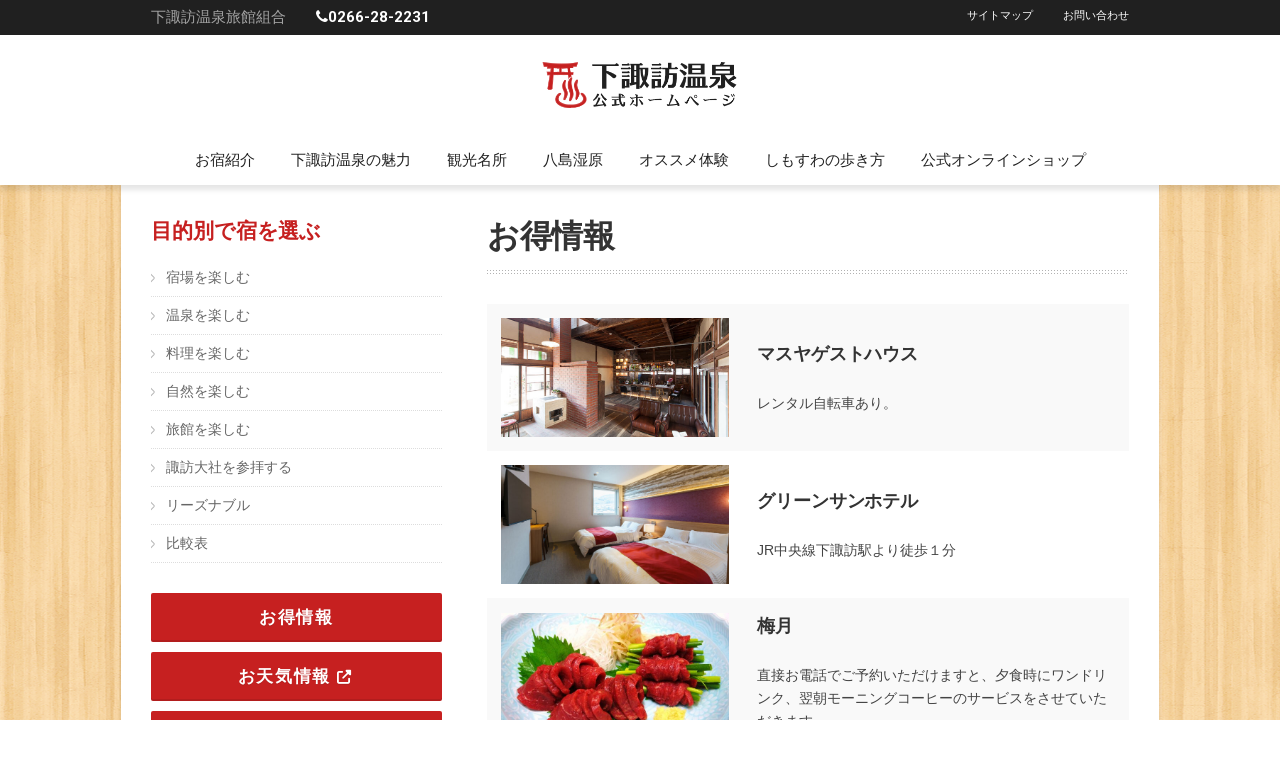

--- FILE ---
content_type: text/html; charset=UTF-8
request_url: http://shimosuwa.com/otoku/
body_size: 12886
content:

<!DOCTYPE html>
<html lang="ja" xmlns="http://www.w3.org/1999/xhtml">
<head>
    <meta charset="UTF-8">
    <meta http-equiv="Content-Type" content="text/html; charset=UTF-8" />
        <!-- Mobile Specific -->
    <meta name="viewport" content="width=device-width, initial-scale=1.0, maximum-scale=1.0, user-scalable=1" />
        <title>お得情報 | 下諏訪温泉の公式ホームページ</title>
	<link href="//netdna.bootstrapcdn.com/font-awesome/4.1.0/css/font-awesome.css" rel="stylesheet">
    <!-- Browser Specical Files -->
     <!--[if lt IE 9]>
    <script src="http://shimosuwa.com/wp/wp-content/themes/Hotec/assets/js/html5shiv.js"></script>
    <script src="http://shimosuwa.com/wp/wp-content/themes/Hotec/assets/js/respond.min.js"></script>
    <![endif]-->
    <link rel='dns-prefetch' href='//maps.googleapis.com' />
<link rel='dns-prefetch' href='//fonts.googleapis.com' />
<link rel='dns-prefetch' href='//use.fontawesome.com' />
<link rel='dns-prefetch' href='//s.w.org' />
<link rel="alternate" type="application/rss+xml" title="下諏訪温泉の公式ホームページ &raquo; お得情報 のコメントのフィード" href="https://shimosuwa.com/otoku/feed/" />
		<script type="text/javascript">
			window._wpemojiSettings = {"baseUrl":"https:\/\/s.w.org\/images\/core\/emoji\/12.0.0-1\/72x72\/","ext":".png","svgUrl":"https:\/\/s.w.org\/images\/core\/emoji\/12.0.0-1\/svg\/","svgExt":".svg","source":{"concatemoji":"http:\/\/shimosuwa.com\/wp\/wp-includes\/js\/wp-emoji-release.min.js?ver=5.4.16"}};
			/*! This file is auto-generated */
			!function(e,a,t){var n,r,o,i=a.createElement("canvas"),p=i.getContext&&i.getContext("2d");function s(e,t){var a=String.fromCharCode;p.clearRect(0,0,i.width,i.height),p.fillText(a.apply(this,e),0,0);e=i.toDataURL();return p.clearRect(0,0,i.width,i.height),p.fillText(a.apply(this,t),0,0),e===i.toDataURL()}function c(e){var t=a.createElement("script");t.src=e,t.defer=t.type="text/javascript",a.getElementsByTagName("head")[0].appendChild(t)}for(o=Array("flag","emoji"),t.supports={everything:!0,everythingExceptFlag:!0},r=0;r<o.length;r++)t.supports[o[r]]=function(e){if(!p||!p.fillText)return!1;switch(p.textBaseline="top",p.font="600 32px Arial",e){case"flag":return s([127987,65039,8205,9895,65039],[127987,65039,8203,9895,65039])?!1:!s([55356,56826,55356,56819],[55356,56826,8203,55356,56819])&&!s([55356,57332,56128,56423,56128,56418,56128,56421,56128,56430,56128,56423,56128,56447],[55356,57332,8203,56128,56423,8203,56128,56418,8203,56128,56421,8203,56128,56430,8203,56128,56423,8203,56128,56447]);case"emoji":return!s([55357,56424,55356,57342,8205,55358,56605,8205,55357,56424,55356,57340],[55357,56424,55356,57342,8203,55358,56605,8203,55357,56424,55356,57340])}return!1}(o[r]),t.supports.everything=t.supports.everything&&t.supports[o[r]],"flag"!==o[r]&&(t.supports.everythingExceptFlag=t.supports.everythingExceptFlag&&t.supports[o[r]]);t.supports.everythingExceptFlag=t.supports.everythingExceptFlag&&!t.supports.flag,t.DOMReady=!1,t.readyCallback=function(){t.DOMReady=!0},t.supports.everything||(n=function(){t.readyCallback()},a.addEventListener?(a.addEventListener("DOMContentLoaded",n,!1),e.addEventListener("load",n,!1)):(e.attachEvent("onload",n),a.attachEvent("onreadystatechange",function(){"complete"===a.readyState&&t.readyCallback()})),(n=t.source||{}).concatemoji?c(n.concatemoji):n.wpemoji&&n.twemoji&&(c(n.twemoji),c(n.wpemoji)))}(window,document,window._wpemojiSettings);
		</script>
		<style type="text/css">
img.wp-smiley,
img.emoji {
	display: inline !important;
	border: none !important;
	box-shadow: none !important;
	height: 1em !important;
	width: 1em !important;
	margin: 0 .07em !important;
	vertical-align: -0.1em !important;
	background: none !important;
	padding: 0 !important;
}
</style>
	<link rel='stylesheet' id='ls-google-fonts-css'  href='http://fonts.googleapis.com/css?family=Lato:100,300,regular,700,900|Open+Sans:300|Indie+Flower:regular|Oswald:300,regular,700&#038;subset=latin,latin-ext' type='text/css' media='all' />
<link rel='stylesheet' id='contact-form-7-css'  href='http://shimosuwa.com/wp/wp-content/plugins/contact-form-7/includes/css/styles.css?ver=4.5.1' type='text/css' media='all' />
<link rel='stylesheet' id='jquery-smooth-scroll-css'  href='http://shimosuwa.com/wp/wp-content/plugins/jquery-smooth-scroll/css/style.css?ver=5.4.16' type='text/css' media='all' />
<link rel='stylesheet' id='font-awesome-official-css'  href='https://use.fontawesome.com/releases/v6.5.2/css/all.css' type='text/css' media='all' integrity="sha384-PPIZEGYM1v8zp5Py7UjFb79S58UeqCL9pYVnVPURKEqvioPROaVAJKKLzvH2rDnI" crossorigin="anonymous" />
<link rel='stylesheet' id='layerslider-css'  href='http://shimosuwa.com/wp/wp-content/plugins/LayerSlider/static/css/layerslider.css?ver=5.1.1' type='text/css' media='all' />
<link rel='stylesheet' id='font-awesome-official-v4shim-css'  href='https://use.fontawesome.com/releases/v6.5.2/css/v4-shims.css' type='text/css' media='all' integrity="sha384-XyvK/kKwgVW+fuRkusfLgfhAMuaxLPSOY8W7wj8tUkf0Nr2WGHniPmpdu+cmPS5n" crossorigin="anonymous" />
<link rel='stylesheet' id='st_style-css'  href='http://shimosuwa.com/wp/wp-content/themes/Hotec/style.css?ver=1.11' type='text/css' media='all' />
<link rel='stylesheet' id='flexslider-css'  href='http://shimosuwa.com/wp/wp-content/themes/Hotec/assets/css/flexslider.css?ver=5.4.16' type='text/css' media='all' />
<link rel='stylesheet' id='font-awesome-css'  href='http://shimosuwa.com/wp/wp-content/themes/Hotec/assets/css/font-awesome.min.css?ver=5.4.16' type='text/css' media='all' />
<link rel='stylesheet' id='responsive-css'  href='http://shimosuwa.com/wp/wp-content/themes/Hotec/assets/css/responsive.css?ver=5.4.16' type='text/css' media='all' />
<link rel='stylesheet' id='prettyPhoto-css'  href='http://shimosuwa.com/wp/wp-content/themes/Hotec/assets/css/prettyPhoto.css?ver=5.4.16' type='text/css' media='all' />
<script type='text/javascript' src='http://shimosuwa.com/wp/wp-includes/js/jquery/jquery.js?ver=1.12.4-wp'></script>
<script type='text/javascript' src='http://shimosuwa.com/wp/wp-includes/js/jquery/jquery-migrate.min.js?ver=1.4.1'></script>
<script type='text/javascript' src='http://shimosuwa.com/wp/wp-content/plugins/ttt-devices/js/ttt-devices.js?ver=0.4'></script>
<script type='text/javascript' src='http://shimosuwa.com/wp/wp-content/plugins/LayerSlider/static/js/layerslider.kreaturamedia.jquery.js?ver=5.1.1'></script>
<script type='text/javascript' src='http://shimosuwa.com/wp/wp-content/plugins/LayerSlider/static/js/greensock.js?ver=1.11.2'></script>
<script type='text/javascript' src='http://shimosuwa.com/wp/wp-content/plugins/LayerSlider/static/js/layerslider.transitions.js?ver=5.1.1'></script>
<link rel='https://api.w.org/' href='https://shimosuwa.com/wp-json/' />
<link rel="EditURI" type="application/rsd+xml" title="RSD" href="https://shimosuwa.com/wp/xmlrpc.php?rsd" />
<link rel="wlwmanifest" type="application/wlwmanifest+xml" href="http://shimosuwa.com/wp/wp-includes/wlwmanifest.xml" /> 
<meta name="generator" content="WordPress 5.4.16" />
<link rel="canonical" href="https://shimosuwa.com/otoku/" />
<link rel='shortlink' href='https://shimosuwa.com/?p=2833' />
<link rel="alternate" type="application/json+oembed" href="https://shimosuwa.com/wp-json/oembed/1.0/embed?url=https%3A%2F%2Fshimosuwa.com%2Fotoku%2F" />
<link rel="alternate" type="text/xml+oembed" href="https://shimosuwa.com/wp-json/oembed/1.0/embed?url=https%3A%2F%2Fshimosuwa.com%2Fotoku%2F&#038;format=xml" />
<link rel="icon" href="http://shimosuwa.com/wp/wp-content/themes/Hotec/favicons/favicon-32x32.png" sizes="32x32" /><link rel="icon" href="http://shimosuwa.com/wp/wp-content/themes/Hotec/favicons/favicon-192x192.png" sizes="192x192" /><link rel="apple-touch-icon" href="http://shimosuwa.com/wp/wp-content/themes/Hotec/favicons/apple-touch-icon.png" /><meta name="msapplication-TileImage" content="http://shimosuwa.com/wp/wp-content/themes/Hotec/favicons/mstile-150x150.png" />

<!-- CJT Global Block (128) - Otoku - START -->
<style type="text/css">


.h-otoku p:last-child {margin-bottom: 0px;}
tr:nth-child(odd) { background: #F9F9F9;}
table tbody tr td {padding: 14px 14px;}
.content p { font-size: 14px; line-height: 1.65em;}

/* desktop and tablet */
@media only screen and (min-width: 768px)  {
    .h-thumb {width: 40%;}
    .h-thumb img {max-width: 100%; width: 100%;}
}

/* mobile */
@media only screen and (max-width: 767px)  {
  td {display: list-item !important; list-style: none;}
}

</style>
<!-- CJT Global Block (128) - Otoku - END -->



<!-- CJT Global Block (122) - Sidebar Control - START -->
<style type="text/css">
/* desktop and tablet */
@media only screen and (min-width: 768px)  {
  .left-sidebar .content-wrapper {float: right;}
  .left-sidebar .right-sidebar-wrapper.columns {padding-left: 15px; padding-right: 30px;}
}

/* mobile */
@media only screen and (max-width: 767px)  {
  /*.left-sidebar .content-wrapper {padding-bottom: 40px; margin-bottom: 40px!important ; border-bottom: 1px solid #eee;}*/
}
</style>
<!-- CJT Global Block (122) - Sidebar Control - END -->

<!--[if IE 8]><link href="http://shimosuwa.com/wp/wp-content/themes/Hotec/assets/css/ie8.css" rel="stylesheet" type="text/css" /><![endif]-->
<link href="http://shimosuwa.com/wp/wp-content/themes/Hotec/custom.css" rel="stylesheet" type="text/css" />

<style type="text/css">

body{ 
    font-family: 'Arial'; 
        font-style: normal;
            font-style: normal;
            font-weight: normal;
            font-size: 14px;
            line-height: 23px;
            color: #444;
        
}
</style>
<link href='http://fonts.googleapis.com/css?family=Roboto:100,100italic,300,300italic,regular,italic,500,500italic,700,700italic,900,900italic&subset=latin,greek-ext,vietnamese,latin-ext,greek,cyrillic,cyrillic-ext' rel='stylesheet' type='text/css'>

<style type="text/css">

h1,h2,h3,h4,h5,h6, .subscribe_section label, .widget_calendar  caption{ 
    font-family: 'Roboto'; 
                            
}
</style>
    
<style type="text/css">
/* CSS Skin */
a,.primary-nav ul li.current-menu-item a,.top-bar-right a:hover,.primary-nav ul li a:hover,.cpt-filters li a:hover,.cpt-filters li a.selected,
.blog-title a:hover,.sidebar .widget_nav_menu ul li a:hover,
.sidebar .widget_nav_menu ul li.current-menu-item a,.st-recent-posts ul li a:hover,.st-recent-posts .recent-date,.footer-social li a:hover,
.tab-title li.current,  .cpt-detail .cpt-title
{	
    color:#c62020;
    -o-transition:.5s;
    -ms-transition:.5s;
    -moz-transition:.5s;
    -webkit-transition:.5s;

}

input[type="reset"], input[type="submit"], input[type="button"], button,.footer-social li a:hover,.btn_default,.acc-title-active,.toggle_current,
.st-pagination li a:hover,.ui-datepicker-calendar .ui-state-hover,.ui-datepicker-calendar .ui-state-active,.go-detail,.go-gallery,
.color ,  .st-pagination li a.page-current,   .st-pagination  li .page-numbers.current , table#wp-calendar thead > tr > th,  table#wp-calendar td#today,
.woocommerce a.button, .woocommerce button.button, .woocommerce input.button, .woocommerce #respond input#submit, .woocommerce #content input.button, .woocommerce-page a.button, .woocommerce-page button.button, .woocommerce-page input.button,
 .woocommerce-page #respond input#submit, .woocommerce-page #content input.button, .bg_color:hover
  {	
        background-color: #c62020; 
        -o-transition:.5s;
        -ms-transition:.5s;
        -moz-transition:.5s;
        -webkit-transition:.5s;
   }
  
  
.flickr_badge_image img:hover, .footer-sidebar .flickr_badge_image img:hover  { border-color:  #c62020;}
h1{ font-size: 32px;} 
h2{ font-size: 28px;} 
h3{ font-size: 24px;} 
h4{ font-size: 18px;} 
h5{ font-size: 14px;} 
h6{ font-size: 12px;} 
</style>
<style type="text/css">body {background: url("http://shimosuwa.com/wp/wp-content/themes/Hotec/assets/images/patterns/pattern2.png") repeat  center center  }</style>
<!--  ST CSS EDITOR -->
 <style type="text/css">
h1,h2,h3,h4,h5,h6 {font-weight: bold; line-height: 1.6em}
.btn, input[type="submit"], input[type="reset"], button {background-color: #C62020;}
.cf:before, .cf:after {content: " "; display: table;}
.cf:after {clear: both;}
.cf { *zoom: 1;}

.bottom-0 { margin-bottom: 0 !important;}
.bottom-0_5 { margin-bottom:.5em !important;}
.bottom-1 { margin-bottom: 1em !important;}

.text-content ul.no-list {margin-left: 5px; }
.text-content ul.no-list li {list-style: none; }
article a {word-break: break-all; }

.onlyhome {display: none;}
.home .onlyhome {display: inherit}

.onlymobile {display: none!important;}
.mobile .onlymobile {display: block!important;}
@media only screen and (max-width: 767px) {.onlymobile {display: block!important;} .notmobile {display: none !important}}

#scroll-to-top {display: none !important;}
#sttotop {z-index: 100;}
.su-lightbox img { cursor: pointer;}
.su-lightbox img:hover { opacity: .75;}

.tax-portfolio_tag .slider-outer-wrapper {display: none;}
.tax-portfolio_tag .main-outer-wrapper.has-titlebar {margin-top: 0px; }

input[type=tel] {color: #A9A9A9;padding: 8px 10px;border: 1px solid #F0F0F0;background: #F4F4F4;font-size: 12px;}
label {cursor: default;}

.ls-l {display: block; color: #fff !important;}

.content-wrapper {padding-bottom: 40px;}

.display-none {display: none!important;}

/* Top Nav */
.top-nav.slideMenu ul li span {padding: 6px 15px; display: block; font-size: 15px;}
.top-bar-phonecall {font-weight: bold; color:#fff;}

/* Footer */
.footer-copyright .copy-left.left {float: none; text-align: center; }
.footer-columns p {color: #ccc;}
ul.footer-link li {margin-bottom: .4em !important; margin-left: 1em;}
footer .footer-link a {color: #fff; }
footer .footer-link a i {color: #848484; }
footer .footer-link a:hover i {color: #fff; }

/* Home */
.main-outer-wrapper.has-slider {margin-top: -70px;}
.builder-item-wrapper h3.builder-item-title {font-size: 21px; font-weight: bold; color: #C62020;}
.cpt-desc.excerpt {/*height: 8em;overflow: hidden; */ font-style: normal; color: #666;}
.cpt-desc.p-tags {text-align: right;}
.thumb-control.hotel-thumb, .text-content ul.thumb-control.hotel-thumb {margin-left: -20px;}
.letsgo-detail {width: 40px;height: 40px;background: #C62020;display: inline-block;}
.letsgo-detail i.fa {padding: 11px 11.5px; color: #fff; font-size: 18px;}
.seeDetail { color: #fff; margin-left: -14px; margin-top: .5em;}
.home .cpt-item .thumb-wrapper {/*height: 160px; overflow: hidden;*/}
.cpt-item .thumb-wrapper img {width: 100%; height: auto;}

/* Event */
.event-single-date {margin-top: 2px;}
.event-month {margin-bottom: 0;text-align: center;width: 46px;line-height: 1em;}

/* Sidebar Left */
#text-3 .btn.large, #text-7 .btn.large, #text-10 .btn.large { width: 100%; font-size: 17px; font-weight: bold; letter-spacing: 0.1em;}
.textwidget ul li, .textwidget ol li {display: flex; margin-bottom: 10px; list-style: none;}
.left-sidebar .widgettitle {font-size: 21px; font-weight: bold; color: #C62020;}
.left-sidebar a img {opacity: 1; transition: opacity 200ms ease-in-out;}
.left-sidebar a:hover img {opacity: .75; transition: opacity 200ms ease-in-out;}

.c-green {color: #1B926C;}
.c-gold {color:#C62020;}

/* Hotels */
.builder-title-wrapper.has_filter .cpt-filters {position: relative; right: inherit; top: inherit;}
.builter-title-alt {margin-bottom: 1em;}
  /*.services-included ul li {width: auto !important;}*/
.images img {width: 100%; height: auto; margin-bottom: 1em;}

/* Walk */
body.walk {font-size: 16px; line-height: 1.65em;}

.walk .main-wrapper a {color: #C62020; text-decoration: underline; transition: all .2s ease-in-out;}
.walk .main-wrapper  a:hover {color: #E56161; text-decoration: none;}

.walk .main-wrapper .blog-author {display: none;}
.walk .main-wrapper h5 {margin-bottom: .5em;  font-size: 16px;}
.walk .main-wrapper p {margin: 1.5em 0; line-height: 1.75;}
.walk .main-wrapper p.cap {text-align: center; font-size: .85em; margin-top: -1.5em;}
.walk .main-wrapper hr {
    border: dashed #ddd;
    border-width: 2px 0 0;
    clear: both;
    margin: 6em 0;
    height: 0;
    width: 10%;}
.walk .text-content img {margin-top: 2em; margin-bottom: 2em; max-width: 480px; width: 100%; height: auto; }
.walk .main-wrapper small {display: block; text-align: right;}

.walk .main-wrapper table[id^="easy2map_canvas"] {margin-top: 6em}

.writer {
    display: flex;
    flex-flow: row wrap;
    justify-content: flex-start;
    align-items: center;
    gap: 1em .5em;
    margin: 7em 0 2em;
    padding: 14px 21px;
    border-left: 6px solid #ccc;
    background: #eee;
    border-radius: 5px;
    font-size: 13px;
    line-height: 18px;}
.writer-photo {
    display: block;
    position: relative;
    width: 70px;
    height: 70px;
    border-radius: 50%;
    overflow: hidden;}
.writer-photo img {
    width: 100%;
    height: auto;
    margin: 0 !important;}
.writer-name {
    display: block;
    margin: 0px;
    padding: 10px;}
.writer p {margin: 0 !important; flex-basis: 100%;}

.infobox {
  margin: 2em;
  padding: 14px 21px;
  border: 1px solid #eee;
  border-radius: 5px;
  font-size: 14px;
}

.store-box {padding: 14px 21px; border: 1px solid #eee; border-radius: 5px;}
.store-box h5 {margin-bottom: 9px;}
.store-box table td:first-child {white-space: nowrap;}
.store-box table tbody tr td {padding: 4px 10px;}

/* shortcodes */
.su-spoiler-style-default > .su-spoiler-content {padding: 1em !important;}
.su-spoiler-content {background: #f9f9f9;}


/* Devices */
.mobile .container {padding: 0 5px;}

.mobile .top-bar-phonecall i, .tablet .top-bar-phonecall i {display: none;}
.mobile .top-nav {display: inline-block;}
.mobile .top-bar-left {float: none; text-align: center;}
.mobile .top-bar-phonecall, .tablet .top-bar-phonecall {display: none;}
.mobile .top-bar-name span:after, .tablet .top-bar-name span:after {
  display: inline-block;
  content: "☎0266-28-2231";
  padding-left: 1em;}
.mobile .top-bar-left.right {display: none;}

/* mobile and tablet portlait */
@media only screen and (max-width: 959px)  {
  map {display: none;}
}

/* tablet portlait */
@media only screen and (max-width: 959px) and (min-width: 768px) {
  .logo-wrapper { display: inline-block; max-height: 140px;}
  .header-outer-wrapper .header-wrapper .logo-wrapper img, .header-outer-wrapper .header-wrapper .logo-wrapper h1 {height: 140px; width: auto;}
  .header-right #primary-nav-id { float: none; text-align: center;}
  .slideMenu ul {display: inline-block;}
  .primary-nav.slideMenu ul li a {padding-bottom: 20px;}
  
  .main-outer-wrapper.has-slider { margin-top: -8px; }
  
  .cpt-filters li a {padding-left: 6px; padding-right: 6px; }
}

/* mobile */
@media only screen and (max-width: 767px) {
  .top-bar-phonecall i { display: none; }
  .top-nav.slideMenu ul li span { padding: 6px 10px 0px; }
  .header-outer-wrapper .header-wrapper .logo-wrapper img { height: 120px; width: auto;}
  
  .main-outer-wrapper.has-slider { margin-top: 0px; }
  .home .cpt-desc.p-tags {display: none;}
  .home .cpt-filters {display: none;}
  .left-sidebar-wrapper.b0 {margin-bottom: 30px !important;}
  
  .left-sidebar .right-sidebar-wrapper:before {
    display: block;
    content: " ";
    background: url('https://shimosuwa.com/wp/wp-content/themes/Hotec/assets/images/doted-divider.png') repeat-x bottom left;
    margin-top: 30px;
    padding-top: 12px;
    margin-bottom: 30px;
  }
}

/* iOS portlait */
@media only screen and (max-width: 320px) {
  .top-nav.slideMenu ul li span {padding: 6px 5px 0px;}
}

.header-banner-outer-wrapper h2 {
		margin: 0;
		padding: 1em;
		font-size: 2vh;
		line-height: 1.33;
		color: #fff;
		text-align: center;
	}

.nenga_text {
		position: absolute;
		top: 70%;
		left: 33%;
		color: #fff;
		font-size: clamp(0.9rem, 1.85vw, 1.2rem);
		font-weight: bold;
		font-feature-settings: "palt";
	}
	@media (max-width: 767px) {
		.nenga_text {
			top: 42%;
			left: 55%;
			font-size: clamp(10px, 3.1vw, 14px);
			text-align: right;
		}
	}
</style>
</head>

<body class="page-template-default page page-id-2833 desktop">

   <div class="body-outer-wrapper">
    <div class="body-wrapper full-width-mode">
        
        <header id="header" class="header-container-wrapper">

            <div class="top-bar-outer-wrapper">
                <div class="top-bar-wrapper container">
                    <div class="row">
                        <div class="top-bar-left left">
							<aside class="top-nav slideMenu">
								<ul>
									<li class="top-bar-name"><span>下諏訪温泉旅館組合</span></li><li class="top-bar-phonecall"><span><i class="fa fa-phone"></i>0266-28-2231</span></li>
								</ul>
							</aside>
						</div>
						<div class="top-bar-left right">
                             <a href="#" id="top-nav-mobile-a" class="top-nav-close">
                                <span></span>
                            </a>
                            <nav id="top-nav-mobile"></nav>
                            
                            <nav id="top-nav-id" class="top-nav slideMenu">
                                <ul>
                                <li id="menu-item-2140" class="menu-item menu-item-type-post_type menu-item-object-page menu-item-2140"><a href="https://shimosuwa.com/sitemap/">サイトマップ</a></li>
<li id="menu-item-2139" class="menu-item menu-item-type-post_type menu-item-object-page menu-item-2139"><a href="https://shimosuwa.com/contact/">お問い合わせ</a></li>
                                </ul>
                            </nav>
                        </div>
                        <div class="top-bar-right right">
                                                  </div>
                        <div class="clear"></div>
                    </div>
                </div><!-- END .top-bar-wrapper -->
            </div> <!-- END .top-bar-outer-wrapper -->
			
						
            <div class="header-outer-wrapper" data="2026-01-30 12:05// 2026-01-01 00:00 〜 2026-01-19 23:59">
                <div class="header-wrapper container">
                    <div class="row">
                        <div class="twelve columns b0">
                            <div class="header-left">
                                <div class="logo-wrapper">
                                    <h1><a href="https://shimosuwa.com">
                                                                        <img src="https://shimosuwa.com/wp/wp-content/uploads/2014/07/logo_374x190.png" alt="下諏訪温泉の公式ホームページ"/></a>
                                                                        </h1>
                                </div>
                            </div>
                            <div class="header-right">
                                <a href="#" id="primary-nav-mobile-a" class="primary-nav-close">
                                    <span></span>
                                    メインメニュー                                </a>
                                <nav id="primary-nav-mobile"></nav>
                            
                                                                 <nav id="primary-nav-id" class="primary-nav slideMenu">
                                    <ul>
                                     <li id="menu-item-2133" class="onlymobile menu-item menu-item-type-post_type menu-item-object-page menu-item-home menu-item-2133"><a href="https://shimosuwa.com/">HOME</a></li>
<li id="menu-item-2132" class="menu-item menu-item-type-post_type menu-item-object-page menu-item-has-children menu-item-2132"><a href="https://shimosuwa.com/hotels/">お宿紹介</a>
<ul class="sub-menu">
	<li id="menu-item-2838" class="menu-item menu-item-type-post_type menu-item-object-page menu-item-2838"><a href="https://shimosuwa.com/hotels/">お宿一覧</a></li>
	<li id="menu-item-2655" class="menu-item menu-item-type-post_type menu-item-object-page menu-item-2655"><a href="https://shimosuwa.com/hotel-list/">お宿比較表</a></li>
</ul>
</li>
<li id="menu-item-2131" class="menu-item menu-item-type-post_type menu-item-object-page menu-item-2131"><a href="https://shimosuwa.com/this-is-nice-place/">下諏訪温泉の魅力</a></li>
<li id="menu-item-2130" class="menu-item menu-item-type-post_type menu-item-object-page menu-item-2130"><a href="https://shimosuwa.com/sightseeing/">観光名所</a></li>
<li id="menu-item-2129" class="menu-item menu-item-type-post_type menu-item-object-page menu-item-has-children menu-item-2129"><a href="https://shimosuwa.com/yashima-marsh/">八島湿原</a>
<ul class="sub-menu">
	<li id="menu-item-3702" class="menu-item menu-item-type-post_type menu-item-object-page menu-item-3702"><a href="https://shimosuwa.com/yashima-marsh/">八島湿原</a></li>
	<li id="menu-item-3703" class="menu-item menu-item-type-post_type menu-item-object-page menu-item-3703"><a href="https://shimosuwa.com/misayama/">旧御射山社参拝の方々へ</a></li>
</ul>
</li>
<li id="menu-item-2128" class="menu-item menu-item-type-post_type menu-item-object-page menu-item-2128"><a href="https://shimosuwa.com/programs/">オススメ体験</a></li>
<li id="menu-item-2998" class="menu-item menu-item-type-taxonomy menu-item-object-category menu-item-2998"><a href="https://shimosuwa.com/./walk/">しもすわの歩き方</a></li>
<li id="menu-item-3689" class="menu-item menu-item-type-custom menu-item-object-custom menu-item-3689"><a target="_blank" rel="noopener noreferrer" href="https://shop.shimosuwa-yunomachi.com/">公式オンラインショップ</a></li>
                                       </ul>
                                </nav>
                                <div class="clear"></div>
                            </div>
                            <div class="clear"></div>
                        </div>
                        <div class="clear"></div>
                    </div>
                </div><!-- END .header-wrapper -->
            </div><!-- END .header-outer-wrapper -->
        </header> <!-- END .header-container-wrapper -->
<div class="main-outer-wrapper no-titlebar">
   <div class="main-wrapper container">
   
        <div class="row row-wrapper">
            <div class="page-outer-wrapper">
             
                <div class="page-wrapper twelve columns left-sidebar b0">
                                        <div class="row">
                    
                    <div class="content-wrapper eight columns b0">
                             <div class="content clearfix">
<div class="text-content post-2833 page type-page status-publish hentry">
    <div class="page-title-wrapper">
  <h1 class="page-title left">お得情報</h1>
  <div class="clear"></div>
</div>

<table id="hotel-otoku">

	
	
		<tr class="">
		<td class="h-thumb">
            <a href="https://shimosuwa.com/hotel-detail/%e3%83%9e%e3%82%b9%e3%83%a4%e3%82%b2%e3%82%b9%e3%83%88%e3%83%8f%e3%82%a6%e3%82%b9/">
				  <img alt="マスヤゲストハウス" src="https://shimosuwa.com/wp/wp-content/uploads/2015/07/masuya.jpg" >			</a>
		</td>
		<td class="h-otoku">
			<a href="https://shimosuwa.com/hotel-detail/%e3%83%9e%e3%82%b9%e3%83%a4%e3%82%b2%e3%82%b9%e3%83%88%e3%83%8f%e3%82%a6%e3%82%b9/">
				<h4>マスヤゲストハウス</h4>
			</a>
			<p>レンタル自転車あり。</p>
		</td>
	</tr>
	 
 	
	
	 
 	
	
	 
 	
	
	 
 	
	
	 
 	
	
		<tr class="">
		<td class="h-thumb">
            <a href="https://shimosuwa.com/hotel-detail/%e3%82%b0%e3%83%aa%e3%83%bc%e3%83%b3%e3%82%b5%e3%83%b3%e3%83%9b%e3%83%86%e3%83%ab/">
				  <img alt="グリーンサンホテル" src="https://shimosuwa.com/wp/wp-content/uploads/2014/04/greensunhotel-7R303685-key-642x335.jpg" >			</a>
		</td>
		<td class="h-otoku">
			<a href="https://shimosuwa.com/hotel-detail/%e3%82%b0%e3%83%aa%e3%83%bc%e3%83%b3%e3%82%b5%e3%83%b3%e3%83%9b%e3%83%86%e3%83%ab/">
				<h4>グリーンサンホテル</h4>
			</a>
			<p>JR中央線下諏訪駅より徒歩１分</p>
		</td>
	</tr>
	 
 	
	
	 
 	
	
	 
 	
	
	 
 	
	
	 
 	
	
		<tr class="">
		<td class="h-thumb">
            <a href="https://shimosuwa.com/hotel-detail/%e6%a2%85%e6%9c%88/">
				  <img alt="梅月" src="https://shimosuwa.com/wp/wp-content/uploads/2014/04/baiN-2-642x335.jpg" >			</a>
		</td>
		<td class="h-otoku">
			<a href="https://shimosuwa.com/hotel-detail/%e6%a2%85%e6%9c%88/">
				<h4>梅月</h4>
			</a>
			<p>直接お電話でご予約いただけますと、夕食時にワンドリンク、翌朝モーニングコーヒーのサービスをさせていただきます。</p>
		</td>
	</tr>
	 
 	
	
	 
 	
	
	 
 	
	
		<tr class="">
		<td class="h-thumb">
            <a href="https://shimosuwa.com/hotel-detail/%e6%97%85%e9%a4%a8%e3%80%80%e5%ae%ae%e4%b9%83%e6%b9%af/">
				  <img alt="宮乃湯旅館（休館中）" src="https://shimosuwa.com/wp/wp-content/uploads/2014/04/miyanoyu.jpg" >			</a>
		</td>
		<td class="h-otoku">
			<a href="https://shimosuwa.com/hotel-detail/%e6%97%85%e9%a4%a8%e3%80%80%e5%ae%ae%e4%b9%83%e6%b9%af/">
				<h4>宮乃湯旅館（休館中）</h4>
			</a>
			<p>HPネット予約で割引券プレゼント</p>
<p>宮乃湯ＨＰからネット予約すると<br />
予約確定メールにネット予約特典チケットが付いてきます。<br />
ネット予約特典チケット内容<br />
宿泊大人1名様300円引<br />
諏訪名物、寒天の可愛いスイーツサービス</p>
		</td>
	</tr>
	 
 	
	
	 
 	
	
		<tr class="">
		<td class="h-thumb">
            <a href="https://shimosuwa.com/hotel-detail/%e3%83%a6%e3%83%bc%e3%83%9a%e3%83%b3%e3%83%8f%e3%82%a6%e3%82%b9/">
				  <img alt="ユーペンハウス" src="https://shimosuwa.com/wp/wp-content/uploads/2014/04/yupen.jpg" >			</a>
		</td>
		<td class="h-otoku">
			<a href="https://shimosuwa.com/hotel-detail/%e3%83%a6%e3%83%bc%e3%83%9a%e3%83%b3%e3%83%8f%e3%82%a6%e3%82%b9/">
				<h4>ユーペンハウス</h4>
			</a>
			<p>レンタサイクル無料</p>
		</td>
	</tr>
	 
 	
	
	 
 	
	
	 
  
</table>
    </div>
</div>                         </div>
                    
                     <div class="right-sidebar-wrapper four columns">
                        <div class="right-sidebar sidebar">
                            <div id="nav_menu-2" class="widget-container widget_nav_menu"><h3 class="widgettitle">目的別で宿を選ぶ</h3><div class="menu-hotels-by-use-tag-container"><ul id="menu-hotels-by-use-tag" class="menu"><li id="menu-item-2489" class="menu-item menu-item-type-post_type menu-item-object-page menu-item-2489"><a href="https://shimosuwa.com/hotels/%e5%ae%bf%e5%a0%b4%e3%82%92%e6%a5%bd%e3%81%97%e3%82%80/">宿場を楽しむ</a></li>
<li id="menu-item-2492" class="menu-item menu-item-type-post_type menu-item-object-page menu-item-2492"><a href="https://shimosuwa.com/hotels/%e6%b8%a9%e6%b3%89%e3%82%92%e6%a5%bd%e3%81%97%e3%82%80/">温泉を楽しむ</a></li>
<li id="menu-item-2490" class="menu-item menu-item-type-post_type menu-item-object-page menu-item-2490"><a href="https://shimosuwa.com/hotels/%e6%96%99%e7%90%86%e3%82%92%e6%a5%bd%e3%81%97%e3%82%80/">料理を楽しむ</a></li>
<li id="menu-item-2493" class="menu-item menu-item-type-post_type menu-item-object-page menu-item-2493"><a href="https://shimosuwa.com/hotels/%e8%87%aa%e7%84%b6%e3%82%92%e6%a5%bd%e3%81%97%e3%82%80/">自然を楽しむ</a></li>
<li id="menu-item-2491" class="menu-item menu-item-type-post_type menu-item-object-page menu-item-2491"><a href="https://shimosuwa.com/hotels/%e6%97%85%e9%a4%a8%e3%82%92%e6%a5%bd%e3%81%97%e3%82%80/">旅館を楽しむ</a></li>
<li id="menu-item-2494" class="menu-item menu-item-type-post_type menu-item-object-page menu-item-2494"><a href="https://shimosuwa.com/hotels/%e8%ab%8f%e8%a8%aa%e5%a4%a7%e7%a4%be%e3%82%92%e5%8f%82%e6%8b%9d%e3%81%99%e3%82%8b/">諏訪大社を参拝する</a></li>
<li id="menu-item-2488" class="menu-item menu-item-type-post_type menu-item-object-page menu-item-2488"><a href="https://shimosuwa.com/hotels/%e3%83%aa%e3%83%bc%e3%82%ba%e3%83%8a%e3%83%96%e3%83%ab/">リーズナブル</a></li>
<li id="menu-item-2419" class="menu-item menu-item-type-post_type menu-item-object-page menu-item-2419"><a href="https://shimosuwa.com/hotel-list/">比較表</a></li>
</ul></div></div><div id="text-3" class="widget-container widget_text">			<div class="textwidget"><ul class="vert-menu b30" style="margin-left: 0">															<li>
<a class="btn large color rounded"  href="https://shimosuwa.com/otoku">お得情報</a>
</li>
<li>
<a class="btn large color rounded" href="http://weather.yahoo.co.jp/weather/jp/20/4820/20361.html" target="_blank" rel="noopener noreferrer">お天気情報 <i class="fa fa-external-link"></i></a>
</li>
<li>
<a class="btn large color rounded"  href="https://shimosuwa.com/photos">フォトギャラリー</a>
</li>
<li>
<a class="btn large color rounded"  href="https://shimosuwa.com/access">アクセス</a>
</li>
<li class="">
<a href="https://shop.shimosuwa-yunomachi.com" target="_blank" rel="noopener noreferrer"><img src="https://shimosuwa.com/wp/wp-content/uploads/2021/02/d9be14b06485a177d94c164ac6b1aa71.jpg" alt="湯のまち" /></a>
</li>
<li>
<a href="https://shimosuwaonsen.jp/" target="_blank" style="border:1px solid #999" rel="noopener noreferrer"><img src="https://shimosuwa.com/wp/wp-content/uploads/2024/05/bf4c3d082b189023c2c098109df96dce.jpg" alt="下諏訪観光協会" /></a>
</li>
</ul></div>
		</div><div id="text-13" class="widget-container widget_text">			<div class="textwidget"><div id="fb-root"></div>
<script>(function(d, s, id) {
  var js, fjs = d.getElementsByTagName(s)[0];
  if (d.getElementById(id)) return;
  js = d.createElement(s); js.id = id;
  js.src = "//connect.facebook.net/ja_JP/sdk.js#xfbml=1&version=v2.5&appId=162167623857613";
  fjs.parentNode.insertBefore(js, fjs);
}(document, 'script', 'facebook-jssdk'));</script>
<div class="fb-page" 
  data-href="https://www.facebook.com/shimosuwaonsen/"
  data-width="380" 
  data-hide-cover="false"
  data-show-facepile="false" 
  data-show-posts="true"></div></div>
		</div><div id="text-18" class="widget-container widget_text">			<div class="textwidget"><a href="https://www.instagram.com/shimosuwa_td/" target="_blank" rel="noopener noreferrer"><img src="https://shimosuwa.com/wp/wp-content/uploads/2024/05/banner-ig.png" alt="インスタグラム" /></a></div>
		</div><div id="text-5" class="widget-container widget_text"><h3 class="widgettitle">下諏訪温泉旅館組合 事務局</h3>			<div class="textwidget"><p>〒393-0056 長野県諏訪郡下諏訪町広瀬町 5317<br />
JR下諏訪駅構内 下諏訪観光案内所内<br />
<b>TEL　0266-28-2231</b></p>
<p>ご質問や宿のご予約などお気軽にお問い合わせください</p>
</div>
		</div>                            <div class="clear"></div>
                        </div>
                        </div>

                         <div class="clear"></div>
                    </div>
               
                    
                              </div><!-- END .page-wrapper -->
         
       <div class="clear"></div>
       
       </div><!-- page-outer-wrapper -->
       
    </div><!-- END .row-wrapper -->
    
    <div class="clear"></div>
    
    </div><!-- main-wrapper  -->
     </div><!-- END .main-outer-wrapper  -->




    <footer id="footer" class="footer-outer-wrapper">
            <div class="footer-wrapper container">
                               <div class="footer-columns row footer-sidebar">
                    <div class="nine columns">
                                            </div>
                      <div class="columns onlymobile">
                          <div id="nav_menu-6" class="widget-container widget_nav_menu"><div class="menu-primary-menu-container"><ul id="menu-primary-menu-1" class="menu"><li class="onlymobile menu-item menu-item-type-post_type menu-item-object-page menu-item-home menu-item-2133"><a href="https://shimosuwa.com/">HOME</a></li>
<li class="menu-item menu-item-type-post_type menu-item-object-page menu-item-has-children menu-item-2132"><a href="https://shimosuwa.com/hotels/">お宿紹介</a>
<ul class="sub-menu">
	<li class="menu-item menu-item-type-post_type menu-item-object-page menu-item-2838"><a href="https://shimosuwa.com/hotels/">お宿一覧</a></li>
	<li class="menu-item menu-item-type-post_type menu-item-object-page menu-item-2655"><a href="https://shimosuwa.com/hotel-list/">お宿比較表</a></li>
</ul>
</li>
<li class="menu-item menu-item-type-post_type menu-item-object-page menu-item-2131"><a href="https://shimosuwa.com/this-is-nice-place/">下諏訪温泉の魅力</a></li>
<li class="menu-item menu-item-type-post_type menu-item-object-page menu-item-2130"><a href="https://shimosuwa.com/sightseeing/">観光名所</a></li>
<li class="menu-item menu-item-type-post_type menu-item-object-page menu-item-has-children menu-item-2129"><a href="https://shimosuwa.com/yashima-marsh/">八島湿原</a>
<ul class="sub-menu">
	<li class="menu-item menu-item-type-post_type menu-item-object-page menu-item-3702"><a href="https://shimosuwa.com/yashima-marsh/">八島湿原</a></li>
	<li class="menu-item menu-item-type-post_type menu-item-object-page menu-item-3703"><a href="https://shimosuwa.com/misayama/">旧御射山社参拝の方々へ</a></li>
</ul>
</li>
<li class="menu-item menu-item-type-post_type menu-item-object-page menu-item-2128"><a href="https://shimosuwa.com/programs/">オススメ体験</a></li>
<li class="menu-item menu-item-type-taxonomy menu-item-object-category menu-item-2998"><a href="https://shimosuwa.com/./walk/">しもすわの歩き方</a></li>
<li class="menu-item menu-item-type-custom menu-item-object-custom menu-item-3689"><a target="_blank" rel="noopener noreferrer" href="https://shop.shimosuwa-yunomachi.com/">公式オンラインショップ</a></li>
</ul></div></div><div id="custom_html-3" class="widget_text widget-container widget_custom_html"><div class="textwidget custom-html-widget"><nav id="top-nav-id" class="top-nav slideMenu">
                                <ul>
                                <li id="menu-item-2140" class="menu-item menu-item-type-post_type menu-item-object-page menu-item-2140"><a href="https://shimosuwa.com/wp/sitemap/" class="">サイトマップ</a></li>
<li id="menu-item-2139" class="menu-item menu-item-type-post_type menu-item-object-page menu-item-2139"><a href="https://shimosuwa.com/wp/contact/">お問い合わせ</a></li>
                                </ul>
                            </nav></div></div>                     </div>
					 <div class="three columns">
                         <div id="text-6" class="widget-container widget_text"><h3 class="widgettitle footer-widgettitle">リンク</h3>			<div class="textwidget"><ul class="footer-link">
<li><a href="http://www.town.shimosuwa.lg.jp/" target="_blank" rel="noopener noreferrer">下諏訪町 <i class="fa fa-external-link"></i></a></li>
<li><a href="http://shimosuwaonsen.jp/" target="_blank" rel="noopener noreferrer">下諏訪観光協会 <i class="fa fa-external-link"></i></a></li>
<li><a href="http://www.cci.shimosuwa.nagano.jp/" target="_blank" rel="noopener noreferrer">下諏訪商工会議所 <i class="fa fa-external-link"></i></a></li>
<li><a href="http://www.suwa-tourism.jp/" target="_blank" rel="noopener noreferrer">諏訪地方観光連盟 <i class="fa fa-external-link"></i></a></li>
</ul></div>
		</div>                    </div>
                    <div class="clear"></div>
                </div>
                                
                <div class="footer-copyright-wrapper row">
                    <div class="twelve columns">
                        <div class="footer-copyright">
                            <div class="copy-left left">
                                Copyright &copy;  SHIMOSUWA ONSEN RYOKAN ASSOCIATION 2014 All Rights Reserved.                             </div>
                            <div class="copy-social right">
                                <ul class="footer-social">
                                                                       
                                </ul>
                            </div>
                            <div class="clear"></div>
                        </div>
                    </div>
                    <div class="clear"></div>
                </div>
            </div> <!-- END .footer-wrapper -->
            
        </footer> <!-- END .footer-outer-wrapper -->


    </div><!-- END .body-wrapper -->
</div><!-- END .body-outer-wrapper -->
			<a id="scroll-to-top" href="#" title="Scroll to Top">Top</a>
			<div id="sttotop" class="bg_color"><i class="fa fa-angle-up"></i></div><script type='text/javascript' src='http://shimosuwa.com/wp/wp-content/plugins/contact-form-7/includes/js/jquery.form.min.js?ver=3.51.0-2014.06.20'></script>
<script type='text/javascript'>
/* <![CDATA[ */
var _wpcf7 = {"loaderUrl":"http:\/\/shimosuwa.com\/wp\/wp-content\/plugins\/contact-form-7\/images\/ajax-loader.gif","recaptcha":{"messages":{"empty":"Please verify that you are not a robot."}},"sending":"Sending ..."};
/* ]]> */
</script>
<script type='text/javascript' src='http://shimosuwa.com/wp/wp-content/plugins/contact-form-7/includes/js/scripts.js?ver=4.5.1'></script>
<script type='text/javascript' src='http://shimosuwa.com/wp/wp-content/plugins/jquery-smooth-scroll/js/script.min.js?ver=5.4.16'></script>
<script type='text/javascript' src='https://maps.googleapis.com/maps/api/js?key=AIzaSyBPSXbsWRlC77fIqwyj27rM3_d5K30no3M&#038;ver=5.4.16'></script>
<script type='text/javascript' src='http://shimosuwa.com/wp/wp-includes/js/comment-reply.min.js?ver=5.4.16'></script>
<script type='text/javascript'>
/* <![CDATA[ */
var FS = {"animation":"fade","animationLoop":"false","slideshow":"false","slideshowSpeed":"7000","animationSpeed":"6000","pauseOnAction":"false","pauseOnHover":"false","controlNav":"true","randomize":"false","directionNav":"true","nextText":"<i class=\"fa fa-chevron-right\"><\/i>","prevText":"<i class=\"fa fa-chevron-left\"><\/i>"};
var ajaxurl = "https:\/\/shimosuwa.com\/wp\/wp-admin\/admin-ajax.php";
/* ]]> */
</script>
<script type='text/javascript' src='http://shimosuwa.com/wp/wp-content/themes/Hotec/assets/js/hotec.min.js?ver=1.11'></script>
<script type='text/javascript' src='http://shimosuwa.com/wp/wp-includes/js/wp-embed.min.js?ver=5.4.16'></script>
<script>
  (function(i,s,o,g,r,a,m){i['GoogleAnalyticsObject']=r;i[r]=i[r]||function(){
  (i[r].q=i[r].q||[]).push(arguments)},i[r].l=1*new Date();a=s.createElement(o),
  m=s.getElementsByTagName(o)[0];a.async=1;a.src=g;m.parentNode.insertBefore(a,m)
  })(window,document,'script','//www.google-analytics.com/analytics.js','ga');

  ga('create', 'UA-52114355-1', 'shimosuwa.com');
  ga('send', 'pageview');

</script>	
</body>
</html>

--- FILE ---
content_type: text/css
request_url: http://shimosuwa.com/wp/wp-content/themes/Hotec/style.css?ver=1.11
body_size: 15821
content:
/*
Theme Name: Hotec
Theme URI: http://www.smooththemes.com
Version: 1.11
Description: A Wordpress Hotel theme by SmoothThemes.
Author: SmoothThemes.
Author URI: http://www.smooththemes.com
Tags: full-width-template, custom-colors, right-sidebar, left-sidebar, custom-menu, featured-images, two-columns, translation-ready
License: GNU General Public License
License URI: http://www.gnu.org/licenses/gpl.html
*/

/*--------------------------------------------------------------------------------------------

	WARNING! DO NOT EDIT THIS FILE!
	To make it easy to update your theme, you should not edit the styles in this file. Instead use
	the custom.css file to add your styles. You can copy a style from this file and paste it in
	custom.css and it will override the style in this file. You have been warned! :)

----------------------------------------------------------------------------------------------

/* 1. CSS Reset
--------------------------------------------------------------------------------------------*/

	article, aside, details, figcaption, figure, footer, header, hgroup, nav, section { display: block; }
	html { font-size: 100%; overflow-y: scroll; -webkit-tap-highlight-color: rgba(0, 0, 0, 0); -webkit-text-size-adjust: 100%; -ms-text-size-adjust: 100%; }
	abbr[title] { border-bottom: 1px dotted; }
	b, strong { font-weight: bold; }
	blockquote { margin: 1em 40px; }
	dfn { font-style: italic; }
	hr { border: 0; border-top: 1px solid #ccc; display: block; margin: 1em 0; padding: 0; }
	ins { background: #ff9; color: #000; text-decoration: none; }
	mark { background: #ff0; color: #000; font-style: italic; font-weight: bold; }
	pre, code, kbd, samp { font-family: monospace, monospace; _font-family: 'courier new', monospace; font-size: 1em; }
	pre, code { white-space: pre; white-space: pre-wrap; word-wrap: break-word; }
	q { quotes: none; }
	q:before, q:after { content: ""; content: none; }
	small { font-size: 85%; }
	sub, sup { font-size: 75%; line-height: 0; position: relative; vertical-align: baseline; }
	sup { top: -0.5em; }
	sub { bottom: -0.25em; }
	ul, ol { margin: 0; padding: 0; list-style-position: inside; }
	ul ul, ol ol, ul ol, ol ul { margin: 0; }
	dd { margin: 0 0 0 40px; }
	nav ul, nav ol, #mainmenu, .part-items { list-style: none; list-style-image: none; margin: 0; padding: 0; }
	img { border: 0; -ms-interpolation-mode: bicubic; vertical-align: middle; }
	svg:not(:root) { overflow: hidden; }
	figure, form { margin: 0; }
	fieldset { border: 0; margin: 0; padding: 0; }
	legend { border: 0; margin-left: -7px; padding: 0; }
	label { cursor: pointer; }
	button, input, select, textarea {margin: 0; vertical-align: baseline;}
	button, input { line-height: normal; }
	table button, table input {}
	button, input[type=button], input[type=reset], input[type=submit] { cursor: pointer; -webkit-appearance: button; }
	textarea { overflow: auto; vertical-align: top; resize: vertical; }
	table { border-collapse: collapse; border-spacing: 0; }
	th {}
   

	/*Clearfix ---------------------------*/
	.clearfix:before, .clearfix:after { content: ""; display: table; }
	.clearfix:after { clear: both; }
	.clearfix {}


/* 2. Basic : General - Typography - Links - Tables - List - Images - Blockquote ...
--------------------------------------------------------------------------------------------*/

	/*Ganeral 
	----------------------------------------------------------------------------------------*/
	body { background: #f5f5f5; font: 13px Arial,sans-serif;color: #666666; 
			line-height:22px;position: relative; -webkit-font-smoothing: antialiased;-webkit-text-size-adjust: 100%;;margin:0;padding:0}

	/*Fullwidth or Boxed-Mode
	----------------------------------------------------------------------------------------*/
	.full-width-mode{width:100%;margin:0 auto; position: relative;}
	.boxed-mode{max-width: 1038px;background: #fff;margin:0 auto;-webkit-box-shadow: 0 0 9px 3px rgba(0, 0, 0, 0.2);box-shadow:  0 0 9px 3px rgba(0, 0, 0, 0.2);  position: relative;}
	.boxed-mode .main-outer-wrapper.has-slider{margin-top:0px;}
	.boxed-mode .ls-bottom-nav-wrapper{bottom:10px;}
	.boxed-mode .main-outer-wrapper{box-shadow: none !important;}
    .full-width-mode .slider-boxed{max-width: 1038px;    margin: 0 auto; overflow: hidden; }
    
    
	/*Typography
	----------------------------------------------------------------------------------------*/
	h1,h2,h3,h4,h5,h6 {font-weight: 400;padding: 0;color: #333;margin-top:0px;letter-spacing: -0.1px;font-family: 'Roboto',Arial,sans-serif;}
	h1 {font-size: 24px;line-height: 28px;}
	h2 {font-size: 20px;line-height: 27px;margin: 0 0 20px 0;}
	h3 {font-size: 16px;line-height: 22px;}
	h4 {font-size: 14px;line-height: 20px;}
	h5 {font-size: 12px;line-height: 18px;}
	h6 {font-size: 10px;line-height: 16px;}

	.subheader { color: #777; font-weight: 300; margin-bottom: 24px; }
	p {line-height: inherit; margin: 0 0 18px; }
	p img { margin: 0; }
	p.lead { font-size: 18px; font-size: 1.8rem; line-height: 1.5;  }
	em, i { font-style: italic; line-height: inherit; }
	strong, b { font-weight: bold; line-height: inherit; }
	small { font-size: 60%; line-height: inherit; }
	h1 small, h2 small, h3 small, h4 small, h5 small { color: #777; }

	/*Form
	----------------------------------------------------------------------------------------*/
	fieldset{ padding:20px; border:1px solid #e0e0e0;}
	input[type=text], input[type=email],input[type=password],textarea{ color:#a9a9a9; padding:8px 10px; border:1px solid #f0f0f0; background:#f4f4f4;font-size: 12px;}
	textarea{ width:90%; font-size:13px; background:#f4f4f4; overflow:auto; -webkit-border-radius: 2px; -moz-border-radius: 2px; border-radius: 2px;color:#a9a9a9;margin-top:3px;line-height: 24px;min-height: 100px;}
	input, textarea,input[type="submit"]:focus{outline:0 none;}
	input[type="radio"],input[type="checkbox"]{margin-right:10px; margin-left:10px;}
	button::-moz-focus-inner { border: 0; padding: 0;}
	input[type="reset"],input[type="submit"],input[type="button"], button{background: #bca474; border:none;margin:0; outline-width:0; padding:8px 22px 10px; height:34px; text-shadow:0 1px 0 rgba(0, 0, 0, 0.1);text-align:center}
	input[type="button"]:hover, input[type="button"]:focus,input[type="reset"]:hover,
	input[type="reset"]:focus,input[type="submit"]:hover,input[type="submit"]:focus,
	button:hover,button:focus{cursor:pointer;}

	/*Links
	----------------------------------------------------------------------------------------*/
	a { color: #bca474;text-decoration: none;line-height: inherit;}
	a:hover {color:#202020;
		-o-transition:.5s;
		-ms-transition:.5s;
		-moz-transition:.5s;
		-webkit-transition:.5s;}
	a:focus {outline: medium none;}
	p a, p a:visited { line-height: inherit; }

	/*List
	----------------------------------------------------------------------------------------*/
	ul, ol { margin-bottom: 18px; }
	ul { list-style: none outside; }
	ol { list-style: decimal; }
	ol, ul.square, ul.circle, ul.disc { margin-left: 30px; }
	ul.square { list-style: square outside; }
	ul.circle { list-style: circle outside; }
	ul.disc { list-style: disc outside; }
	li { list-style-position: outside; }
	ul.large li { line-height: 21px; }

	/*Table
	----------------------------------------------------------------------------------------*/
	table { }
	table thead, table tfoot { }
	table thead tr th,
	table tfoot tr th,
	table tbody tr td,
	table tr td,
	table tfoot tr td { font-size: 12px; line-height: 18px;}
	table thead tr th,
	table tfoot tr td { padding: 8px 10px 9px; font-size: 14px; font-weight: bold; color: #222; }
	table thead tr th:first-child, table tfoot tr td:first-child { border-left: none; }
	table thead tr th:last-child, table tfoot tr td:last-child { border-right: none; }
	table tbody tr.even,
	table tbody tr.alt {  }
	table tbody tr:nth-child(even) {  }
	table tbody tr td {padding: 9px 10px; border: none; }

	/*Blockquote
	----------------------------------------------------------------------------------------*/
	blockquote, blockquote p { line-height: 20px; color: #777; }
	blockquote { margin: 0 0 18px; padding: 9px 20px 0 19px; border-left: 1px solid #ddd; }
	blockquote cite { display: block; font-size: 12px; font-size: 1.2rem; color: #555; }
	blockquote cite:before { content: "\2014 \0020"; }
	blockquote cite a, blockquote cite a:visited { color: #555; }
	hr { border: solid #ddd; border-width: 1px 0 0; clear: both; margin: 12px 0 18px; height: 0; }
	abbr, acronym { text-transform: uppercase; font-size: 90%; color: #222; border-bottom: 1px solid #ddd; cursor: help; }
	abbr { text-transform: none; }

	/*Images
	----------------------------------------------------------------------------------------*/
	object, embed { max-width: 100%; height: auto;}
	img { -ms-interpolation-mode: bicubic;border: 0;vertical-align:middle;height: auto;}
	#main img{max-width:100%;}
	#map_canvas img, .map_canvas img {max-width: none!important;}

	/*Wordpress Style 
	----------------------------------------------------------------------------------------*/
	.alignleft, img.alignleft { float:left; margin: 5px 20px 20px 0px; }
	.alignright, img.alignright { float:right; margin: 5px 0px 20px 20px; }
	.aligncenter, img.aligncenter { display:block; margin: 5px auto; }
	.alignnone, img.alignnone { margin: 5px 20px 20px 0; }
	.wp-caption { text-align: center; padding:0;}
	.wp-caption img { border: 0 none; padding: 0; margin: 0; max-width: 98.5%; width: auto;display: block;}
	.wp-caption p.wp-caption-text { line-height: 1.5; font-size: 10px; margin: 0;padding-top:5px;}
	.wp-smiley { margin: 0 !important; max-height: 1em; }
	.gallery dl {}
	.gallery dt {}
	.gallery dd {}
	.gallery dl a {}
	.gallery dl img {}
	.gallery-caption {}
	.size-full {}
	.size-large {}
	.size-medium {}
	.size-thumbnail {}
	.sticky{}
	.bypostauthor{}

	/*Custom Css 
	----------------------------------------------------------------------------------------*/
	.left        { float: left; }
	.right       { float: right; }
	.text-left   { text-align: left; }
	.text-right  { text-align: right; }
	.text-center { text-align: center; }
	.text-bold	 { font-weight:bold;}
	.hide        { display: none; }
	.clear,br.clear{clear: both;height:0;}
	#googlemap img, object, embed { max-width: none; }
	#map_canvas embed { max-width: none; }
	#map_canvas img { max-width: none; }
	#map_canvas object { max-width: none; }
	.t0{margin-top:0px !important;}.t10{margin-top:10px !important;}.t15{margin-top:15px !important;}.t20{margin-top:20px !important;}
	.t30{margin-top:30px !important;}.t35{margin-top:35px !important;}.t40{margin-top:40px !important;}
	.b0{margin-bottom:0px !important;}.b10{margin-bottom:10px !important;}.b20{margin-bottom:20px !important;}
	.b30{margin-bottom:30px !important;}.b35{margin-bottom:35px !important;}.b40{margin-bottom:40px !important;}
	
	/* DDsmoothmenu
	----------------------------------------------------------------------------------------*/
	.slideMenu{}
	.slideMenu ul{z-index:100;margin: 0;padding: 0;list-style-type: none;}
	/*Top level list items*/
	.slideMenu ul li{position: relative;display: inline;float: left;}
	/*Top level menu link items style*/
	.slideMenu ul li a{display: block;padding: 8px 10px;text-decoration: none;z-index: 0;position: relative;}
	* html .slideMenu ul li a{ display: inline-block;}
	.slideMenu ul li a:link, .slideMenu ul li a:visited{}
	.slideMenu ul li a.selected{ background: black; }
	.slideMenu ul li a:hover{/*background of menu items during onmouseover (hover state)*/}
	/*1st sub level menu*/
	.slideMenu ul li ul{position: absolute;left: 0;display: none; /*collapse all sub menus to begin with*/visibility: hidden;z-index: 100;}
	/*Sub level menu list items (undo style from Top level List Items)*/
	.slideMenu ul li ul li{display: list-item;float: none;}
	/*All subsequent sub menu levels vertical offset after 1st level sub menu */
	.slideMenu ul li ul li ul{top: 0;}
	/* Sub level menu links style */
	.slideMenu ul li ul li a{min-width: 130px; /*width of sub menus*/padding:8px 13px 8px;display: block;z-index: 100;}
	/* Holly Hack for IE \*/
	* html .slideMenu{height: 1%;} /*Holly Hack for IE7 and below*/


/* 3. Site Structure
--------------------------------------------------------------------------------------------*/

	/* Header Wrapper
	----------------------------------------------------------------------------------------*/
	
	/*#header .container,.titlebar-outer-wrapper .container{max-width: 1068px;}
	#header .row,.titlebar-outer-wrapper .row{width:1068px;}*/

	/* Top Bar */
	.top-bar-outer-wrapper{background: #202020;color:#a4a4a4;font-family: 'Roboto',Arial,sans-serif;text-transform: uppercase;font-size: 11px}
	.top-bar-outer-wrapper a,.top-bar-contact span span{color:#fff;}
	.top-bar-outer-wrapper img{display: inline-block;}

		/* Top Bar Navigation */
		.top-nav.slideMenu ul li a{padding:4px 15px;}
		.top-nav ul li a:hover{background: #404040;}
		.top-nav ul li ul{background: #202020;z-index: 100;}

		.top-nav .iclflag{margin-right:4px;margin-bottom:1px;width: 18px;height:12px;}

		/* Top Bar Right */
		.top-bar-right{padding-top:4px;margin-right:15px;}
		.top-bar-contact{margin-bottom: 0px;}
		.top-bar-contact li{display: inline-block;margin-left:10px;}
		.top-bar-contact li span{color:#fff;}
		.top-bar-right a:hover{color:#bca474;}
		.top-bar-address{padding-right:14px;background:url('assets/images/icon-map.png') no-repeat right center;}
		.top-bar-phone{padding-right:12px;background:url('assets/images/icon-phone.png') no-repeat right center;}
		.top-bar-mail{padding-right:17px;background:url('assets/images/icon-mail.png') no-repeat right center;}

	/* Header */
	.header-outer-wrapper{background: #ffffff; box-shadow:0 5px 5px rgba(0, 0, 0, 0.1);-webkit-box-shadow: 0 5px 5px rgba(0, 0, 0, 0.1); -moz-box-shadow: 0 5px 5px rgba(0, 0, 0, 0.1);position: relative;z-index: 100;}

	.header-outer-wrapper h1{margin-bottom:0px;}
	.logo-wrapper{padding-top:30px;}
	
	.header-right,.header-right .btn{font-family: 'Roboto',Arial,sans-serif;text-transform: uppercase;}
	.header-right .btn{background-image:url('assets/images/icon-date.png');background-position: 16px 10px;background-repeat: no-repeat;}
	.header-right .btn{float:right;margin-top:32px;padding:7px 20px 7px 35px;margin-left:30px; margin-right: 15px;}
	.header-right #primary-nav-id{float:right;}
    .res-btn-w .btn:hover{background-color:#bbbbbb !important;}

		/* Primary Navigation */
		.primary-nav.slideMenu ul li a{padding:40px 18px;font-size: 15px;}
		.primary-nav ul li a{color:#202020;z-index: 0;}
		.primary-nav ul li a:hover{color: #bca474;}
		.primary-nav ul li:last-child a{padding-right:0px;}
		.primary-nav ul li.current-menu-item a{color: #bca474;}

		.primary-nav ul li ul{background: rgba(0, 0, 0, 0.8);}
		.primary-nav.slideMenu ul li ul li{padding:0px 10px;}
		.primary-nav.slideMenu ul li ul li a{min-width: 150px;padding:9px 10px 9px;display: block;font-size: 12px;color:#a1a1a1;border-bottom:1px solid #575757;}
		.primary-nav.slideMenu ul li ul li:last-child a{border-bottom:none;}
		.primary-nav.slideMenu ul li ul li a:hover{color:#fff;}

			/* Mobile Version */
			#primary-nav-mobile-a{display: none;}
			#primary-nav-mobile-id{display: none;}
			#primary-nav-mobile-a{padding:8px 0 8px 0;background: #202020;position: relative;font-size: 14px;color:#fff;text-transform: none !important;font-family: 'Roboto',Arial,sans-serif;}
			#primary-nav-mobile-a span{width:9px;height: 5px;display: block;background: url('assets/images/primary-mobilemenu-arrowdown.png') no-repeat;position: absolute;top:18px;left:16px;}
			#primary-nav-mobile-id{margin:0px;background: #333333;padding-bottom:8px;display: none;}
			#primary-nav-mobile-id li{margin-bottom:0px;border-top:1px solid #222222;}
			#primary-nav-mobile-id li a{border-top:1px solid #444444;color:#cccccc;padding:6px 19px 6px;font-size: 14px;text-shadow: none !important; display: block;}
			#primary-nav-mobile-id li ul li a{padding-left:40px;color:#999999 !important;}
			#primary-nav-mobile-id li a:hover,#primary-nav-mobile-id li a:active{color:#fff !important;background: #444444;}
			.primary-nav-mobile-id li a:hover,.primary-nav-mobile-id li.current-menu-item a{background: #16a1e7;}
			.primary-nav-opened span{-webkit-transform: rotate(-180deg);-moz-transform: rotate(-180deg);-o-transform: rotate(-180deg);-ms-transform: rotate(-180deg);transform: rotate(-180deg);}


	/* Main.
	----------------------------------------------------------------------------------------*/
	
	/* */
	.main-outer-wrapper{max-width: 1038px;background: #fff;margin:0 auto;-webkit-box-shadow:  0px 0px 4px 0px rgba(0, 0, 0, 0.1);-moz-box-shadow:  0px 0px 4px 0px rgba(0, 0, 0, 0.1);box-shadow:  0px 0px 4px 0px rgba(0, 0, 0, 0.1);padding-top:30px;position: relative;z-index:35;}
		.main-outer-wrapper.has-slider{margin-top:-100px;}
		.main-outer-wrapper.has-titlebar{margin-top:-65px;}
	.page-wrapper{}


	/* Page builder item stylesheet */
		/* Page builder title */
		.builder-item-wrapper .builder-item-title{margin-bottom:0px;color:#828282;font-size: 14px;text-transform: uppercase;float:left;}
		.builder-item-wrapper .view-all{float:right;font-style: italic;font-size: 12px;line-height: 15px; margin-top: 5px;}
		.builder-title-wrapper{padding-bottom:9px;margin-bottom:18px;background: url('assets/images/doted-divider.png') repeat-x bottom left;}
		.builder-title-wrapper.has_filter{margin:0px;padding: 0px;background: none;}
		
		/* Editor Builder Item */
		.builder-editor .hotel-thumb{float:left;margin-right:30px;overflow: hidden;border:1px solid #f2f2f2;margin-top:3px;padding:5px;--webkit-box-shadow:1px 1px 3px 1px rgba(0, 0, 0, 0.04); -moz-box-shadow:1px 1px 3px 1px rgba(0, 0, 0, 0.04); box-shadow: 1px 1px 3px 1px rgba(0, 0, 0, 0.04)}

		/* Upcoming Events Item */
		.upcoming-events{margin-bottom:0px; margin-left:0px !important;}
		.upcoming-events li{padding-bottom:15px;margin-bottom:15px;border-bottom:1px dotted #dddddd; list-style: none !important;}
		.upcoming-events li:last-child{margin-bottom:0px;padding-bottom:0px;border-bottom:none;}
		.upcoming-events .small-event-data{width:46px;height:55px;float:left;display: block;margin-right: 12px;margin-bottom:10px;background: url('assets/images/small-date-bg.png') no-repeat left center;position: relative;}
		.upcoming-events .small-event-data strong{display: block;font-weight: bold;padding:15px 0 0 12px;font-size: 21px;}
		.upcoming-events .small-event-data a{background: url('assets/images/small-date-bg-light.png') no-repeat left center;display: block;width:46px;height: 34px;position: absolute;left: 2px;top:0px;}
		.upcoming-events .small-event-data span{display: block;font-size: 10.5px;text-transform: uppercase;text-align: center;margin-top:8px;}
		.upcoming-events span{display: block;}
		.upcoming-events .event-title{font-size: 13.5px;}
		.upcoming-events span{color:#a5a5a5;font-size: 11.5px;}

		/* Post Type Filter : Room, Gallery ; */
		.cpt-item{position: relative;}
		.cpt-item.columns{}
		.cpt-title{padding-top:14px;margin-bottom:3px;text-transform: uppercase;font-size: 16px;}
		.cpt-desc{font-size:12px;font-style: italic;color:#858585;}
		.thumb-wrapper{position: relative;}
		.thumb-control-wrapper{position: absolute;width:100%;height: 100%;margin:10px;left:0;top:0;background: none repeat scroll 0 0 rgba(255, 255, 255, 0.6);filter:progid:DXImageTransform.Microsoft.Alpha(Opacity=0);-ms-filter:'progid:DXImageTransform.Microsoft.Alpha(Opacity=0)';opacity: 0;}
			.thumb-control , .text-content ul.thumb-control{margin-bottom:0px;position: absolute;top:50%;margin-top:-20px;left:50%;margin-left:-41px;}
			.builder-gallery .thumb-control{margin-left:-20px;}
			.thumb-control-wrapper ul li{display: inline-block;float:left;}
			.thumb-control-wrapper ul li:first-child{margin-right:2px;}
			.go-detail{width: 40px;height: 40px;text-indent: -9999px;background: url('assets/images/thumb-detail.png') no-repeat center #BCA474;display: inline-block;}
			.go-gallery{width: 40px;height: 40px;text-indent: -9999px;background: url('assets/images/thumb-gallery.png') no-repeat center #BCA474;display: inline-block;}
			.go-detail:hover,.go-gallery:hover{background-color: #202020;}
		
		.builder-title-wrapper.has_filter .cpt-filters{position: absolute;right:15px;top:-69px;}
        .builder-gallery .thumb-control, .text-content .builder-gallery  ul.thumb-control { margin-left: -20px; }
        
        
		.cpt-filters{margin-bottom:0px;}
		.cpt-filters li{display: inline-block;float:left;}
		.cpt-filters li a{font-size: 13px;font-family: 'Roboto',Arial,sans-serif;text-transform: uppercase;background: url('assets/images/doted-divider.png') no-repeat left center;padding-left:13px;padding-right:13px;}
		.cpt-filters li:first-child a{background: none;}
		.cpt-filters li:last-child a{padding-right:0px;}
		.cpt-filters li a{color:#202020;}
		.cpt-filters li a:hover{color:#BCA474;}
		.cpt-filters li a.selected{color:#BCA474;}
			/*Isotope Transitions-------------------------------*/
			.isotope-item { z-index: 2; }
			.isotope-hidden.isotope-item { pointer-events: none; z-index: 1; }
			.isotope,
			.isotope .isotope-item { -webkit-transition-duration: 0.8s; -moz-transition-duration: 0.8s; -ms-transition-duration: 0.8s; -o-transition-duration: 0.8s; transition-duration: 0.8s; }
			.isotope { -webkit-transition-property: height, width; -moz-transition-property: height, width; -ms-transition-property: height, width; -o-transition-property: height, width; transition-property: height, width; }
			.isotope .isotope-item { -webkit-transition-property: -webkit-transform, opacity; -moz-transition-property:    -moz-transform, opacity; -ms-transition-property:     -ms-transform, opacity; -o-transition-property:         top, left, opacity; transition-property:         transform, opacity; }
			.isotope.no-transition, .isotope.no-transition .isotope-item, .isotope .isotope-item.no-transition { -webkit-transition-duration: 0s; -moz-transition-duration: 0s; -ms-transition-duration: 0s; -o-transition-duration: 0s; transition-duration: 0s; }

		/* Contact & Reservation Form */
		.form-row{margin-bottom:15px;}
		.form-row label{margin-bottom:2px;}
		.form-row .input_text{margin-top:3px;width:93%;}
		.form-row textarea{width: 97%;max-height: 300px;height: 200px;}
		.select-box{background:#f4f4f4;color:#a9a9a9;position: relative;margin-top:3px;padding:0.7em 10px;width:93%;}
		.select-box span{display: block;line-height: 18px;background:url('assets/images/select-box.png') no-repeat right center}
		.select-box select{position: absolute;opacity: 0;left:3px;top:0;cursor: pointer;width:100%;height:100%;}
		.select-box select option{padding:10px 10px 10px 10px;background: #f8f8f9;border-top:1px solid #E0E0E0;}
		.form-row .arrival_date{background: url('assets/images/icon_arrival.png') no-repeat right center #f4f4f4;}
		.form-row .departure_date{background:url('assets/images/icon_departure.png') no-repeat right center #f4f4f4;}
			/* Submit event */
			.error{border:1px solid red !important;}
			.valid{}
			.notice_ok{color:green !important;}
			.notice_error{color: red !important;}
			.loading{margin-left:10px;}
			.notice_bar{margin-top:15px;}

			/* Date Picker */
			.calendar{margin-top:5px;}
			.ui-datepicker { width: 100%; height: auto; margin: 0px auto 0; }
			.ui-datepicker a { text-decoration: none; }
			.ui-datepicker table { width: 100%; }
			.ui-datepicker-header { background: #202020; color: #ffffff; font-weight: bold; line-height: 30px; padding:15px 0px; font-family: 'Roboto',Arial,sans-serif; text-transform: uppercase; }
			.ui-datepicker-title { text-align: center; }
			.ui-datepicker-prev, .ui-datepicker-next { display: inline-block; width: 30px; height: 30px; text-align: center; cursor: pointer; background-image: url('assets/images/arrow.png'); background-repeat: no-repeat; line-height: 600%; overflow: hidden; }
			.ui-datepicker-prev { float: left; background-position: center -30px; margin-left:5px; }
			.ui-datepicker-next { float: right; background-position: center 0px; margin-right:5px; }
			.ui-datepicker thead { background-color: #f7f7f7; border-bottom: 1px solid #bbb; display: none; }
			.ui-datepicker th { text-transform: uppercase; font-size: 6pt; padding: 5px 0; color: #666666; text-shadow: 1px 0px 0px #fff; filter: dropshadow(color=#fff, offx=1, offy=0); } 
			.ui-datepicker tbody td { padding: 0; border-right: 1px solid #eeeeee; }
			.ui-datepicker tbody td:first-child{ border-left: 1px solid #eeeeee; }
			.ui-datepicker tbody tr { border-bottom: 1px solid #eeeeee; }
			.ui-datepicker td span, .ui-datepicker td a { display: inline-block; font-weight: normal; text-align: center; display: block; line-height: 35px; color: #666666; }
			.ui-datepicker-calendar .ui-state-default { background: #ffffff; }
			.ui-datepicker-calendar .ui-state-hover { background: #BCA474; color:#fff; margin:-1px; }
			.ui-datepicker-calendar .ui-state-active { background: #BCA474; color: #ffffff; position: relative; margin:-1px; }
			.ui-datepicker-unselectable .ui-state-default { background: #ffffff; color: #cccccc; }
		
		/* Divider */
		.divider{height: 4px;background: url('assets/images/doted-divider.png') repeat-x top left;}

		/* Woocommerce */
		.woocommerce .woocommerce-result-count, .woocommerce-page .woocommerce-result-count{margin:6px 0px 0px 8px;font-style: italic;}
		.woocommerce-ordering{margin-top:-9px;}
		.woocommerce-ordering {}
		.woocommerce-ordering .select-box{padding:0.5em 15px;margin:0px;width:158px;--webkit-border-radius: 2px; -moz-border-radius: 2px; border-radius: 2px;}


		/* Portfolio */
		.project-right-detail h3{font-size: 15px;padding-bottom:4px;margin-bottom:7px;font-weight:500}
		.project-detail-list li{border-bottom:1px dotted #CCCCCC;padding:5px 0px;}
		.project-detail-list strong{width: 80px;display: inline-block;}
		.project-detail-list li:last-child{border-bottom:none;}
        
        /* video */
        .video-shadow { background-image: url("assets/images/video-shadow.png");background-position: center bottom; background-repeat: no-repeat;background-size: 100% 50px; display: block; height: 40px;}

			

	/* Page Title */
		.page-title-wrapper{padding-bottom:12px;margin-top:-4px;margin-bottom:30px;background: url('assets/images/doted-divider.png') repeat-x bottom left;}
		.page-title-wrapper .page-title{margin-bottom:0px;text-transform: uppercase;letter-spacing: -0.5px;}
		.page-title-alt .btn{padding:6px 13px;margin-top:-13px;}
		
		.titlebar-outer-wrapper{height:207px;overflow: hidden;position: relative;border-bottom:1px solid #ffffff;}
		.titlebar-outer-wrapper.titlebar-map{height:500px;}
		.titlebar-title{float:left;padding:25px;background:rgba(0, 0, 0, 0.6);}
		.titlebar-title h1{margin:0px 0px 5px 0px;font-size:29px;color:#fff;text-transform: uppercase;font-weight: bold;letter-spacing: -0.7px;}
		.titlebar-title .titlebar-decs{color:#d2d2d2;font-size: 13px;font-style: italic;}
        
	/* 404 Page */
		.class-404{text-align: center;font-size: 150px;line-height: 160px;font-weight: bold;}

		/* Top Page Slider */
		.boxed-mode .top-page-flexslider .flex-control-nav{bottom:10px;}
		.top-page-flexslider .flex-control-nav{position: absolute;left:50%;bottom:108px;}
		.top-page-flexslider .flex-caption-wrapper{width: 100%;height: 100%;position: absolute;top:0;}
		.top-page-flexslider .top-flex-caption{max-width: 978px;margin:0 auto;position: relative;width: 100%;height:100%;}
		.top-page-flexslider .flex-caption-text{padding:20px;background:rgba(0, 0, 0, 0.5);position:absolute;left:0px;top:40px;}
		.top-page-flexslider .flex-caption-text h1{margin:0px 0px 5px 0px;font-size:29px;color:#fff;text-transform: uppercase;font-weight: 900;letter-spacing: -1.2px;}
		.top-page-flexslider .flex-caption-text p{color:#d2d2d2;font-size: 13px;font-style: italic;margin-bottom:0px;}
	
	
	/* Single : Blog, Custom Post Type ... */
	.cpt-thumb-wrapper{margin-bottom:30px;position: relative;overflow: hidden;}

		/* Single Room */
		.services-included{float:left;width: 100%;margin-right:30px;margin-bottom:30px;}
		.services-included h3{margin-bottom:7px;}
		.text-content .services-included ul{margin:0px;}
		.text-content .services-included ul li{list-style:none;margin:0px;}
		.services-included ul li{float:left;width: 25%;border-bottom:1px dotted #DDDDDD;padding:8px 0px;}
			.services-included .room-service{padding-left:23px;background:url('assets/images/room-services.png') no-repeat left center;}
			.services-included .room-wifi{padding-left:23px;background:url('assets/images/room-wifi.png') no-repeat left center;}
			.services-included .room-pets{padding-left:23px;background:url('assets/images/room-pets.png') no-repeat left center;}
			.services-included .room-television{padding-left:23px;background:url('assets/images/room-television.png') no-repeat left center;}
			.services-included .room-parking{padding-left:23px;background:url('assets/images/room-parking.png') no-repeat left center;}
			.services-included .room-safe{padding-left:23px;background:url('assets/images/room-safe.png') no-repeat left center;}
		.services-included li span{margin-left:20px;}

		/* Thumb Slider */
		.flex-control-nav li a{background: url('assets/images/slider-nav.png') no-repeat;}
		.flex-control-nav li a.flex-active{background-position: 0 -19px;}

		/* Default Text Content */
		.text-content ul.slides,.text-content .flex-control-nav{margin:0px;}
		.text-content ul.slides li{list-style: none;}
		.text-content ul,.text-content ol{margin:5px 0 25px 35px;}
		.text-content ul li,.text-content ol li{margin-bottom:10px;list-style: outside;}
		.text-content ol li{list-style-type: decimal;}

		/* Single Elements*/
		.author-box-title,.comments-header-title,.comments-header-title{background: url("assets/images/doted-divider.png") repeat-x scroll left bottom transparent;font-size: 20px;padding-bottom:10px;margin-bottom:20px;}
		.page-author-wrapper{margin-bottom:25px;margin-bottom:40px;}
		.author-desc{overflow: hidden;}
		.author-name{margin-bottom:8px;font-size: 14px;}
		.comment-header .avatar{float:left;margin-right:25px;margin-top:2px;-webkit-border-radius: 120px;-moz-border-radius: 120px;border-radius: 120px;}
		.author-text b{padding:2px 4px;color:#fff;margin-right:4px;}
		.author-social li{display: inline-block;}
		.author-social li a{font-size: 16px;color:#999999;}
		.author-social li a:hover{color:#333333;}
		.share-articles{margin-bottom:20px;}
		.share-articles ul{margin-bottom:0px;}
		.share-articles ul li{display: inline;margin-right: 15px;font-size: 18px;}
		.share-articles ul li a:hover{color:#333333;}
		.share-articles h5{margin-right: 10px;}

			#comments{padding-bottom:10px;}
			.comments-list{margin:0px;}
			.comments-list li{list-style-type:none;margin-bottom:0px;}
			.comment-item{padding:20px 20px;background: #f6f6f6;margin-bottom:20px;}
			.comment-item .comment-avatar{float:left;margin-right:18px;width:60px;height:60px;-webkit-border-radius: 120px;-moz-border-radius: 120px;border-radius: 120px;}
			.comment-header{padding-bottom:20px;border-bottom:1px solid #e5e5e5;overflow: hidden;}
			.comment-content{border-top: 1px solid #fff;padding-top:13px;}
			.comment-header-right{overflow: hidden;}
			a.comment-reply-link{float:right;}
			.comment-date{font-style: italic;color:#A2A2A2;margin-bottom:6px;margin-top:3px;}
			.comment-author{font-size: 15px;color:#333333;}
			ul.children{margin-left:30px;}
				/* Comment Form */
				.form-line{margin-bottom:20px;}
				label span{color:red;}
				.form-line input{width:320px;border:none;padding:10px;background: #ececec;color:#555555}
				.form-line textarea{width:70%;background: #ececec;padding:10px;min-height: 200px;border:none;color:#555555}
				#submit{}
				#submit:hover{background: #333333;}

		/* Loop & Single Events */
		.event-single-date{float:left;margin-top:-8px;}
		.event-single-date .small-event-data{width:46px;height:55px;float:left;display: block;margin-right: 12px;margin-bottom:10px;background: url('assets/images/small-date-bg.png') no-repeat left center;position: relative;}
		.event-single-date .small-event-data strong{display: block;font-weight: bold;padding:15px 0 0 12px;font-size: 21px;}
		.event-single-date .small-event-data a{background: url('assets/images/small-date-bg-light.png') no-repeat left center;display: block;width:46px;height: 34px;position: absolute;left: 2px;top:0px;}
		.event-single-date .small-event-data span{display: block;font-size: 10.5px;text-transform: uppercase;text-align: center;margin-top:8px;}
		.event-post-item .blog-title{margin-bottom:1px;}
		.event-post-item .blog-meta span{color:#A5A5A5;font-size: 11px; text-transform: uppercase;}
		
		.single-event-meta{margin-bottom: 22px}
		.single-event-meta > span{padding-right:15px;margin-right:15px;border-right:1px solid #cccccc;}
		.single-event-meta span:last-child{border-right: none;}
		.single-event-title{margin-top: 8px; padding-left: 70px;}
		.single-event-meta span{color:#a5a5a5;}
		.single-event-meta span i{color:#666666;}

	/* Featured Slider */
	.slider-outer-wrapper{background: #eeeeee;border-bottom:1px solid #ffffff;}
	.slider-outer-wrapper{position: relative;}
	.shadow-box{height:5px;background:none repeat scroll 0 0 rgba(0, 0, 0, 0.2);position: absolute;bottom:0px;display: block;width: 100%;z-index: 20;}
    .slider-outer-wrapper  .statichtml { line-height: 0px; }

	/* Banner Section */
	.banner-item{position: relative;}
	.banner-details{position: absolute;top:0;left:0;width:100%;background: none repeat scroll 0 0 rgba(0, 0, 0, 0.6)}
	.banner-title{text-transform: uppercase;font-size: 13px;color:#fff;font-weight: 400;padding:14px 14px 0px 14px;margin-bottom:0px;}
	a.banner-more{padding:2px 0px 10px 14px;display: inline-block;font-size: 12px;}
	a.banner-more:hover{color:#fff;}

	.banners .banner-image{}

	/* Subscribe Section */
	.subscribe_section{padding:40px 30px;background:#f5f5f5;margin:0px auto 0px;text-align:center;}
	.subscribe_section input{border:none;}
	.subscribe_section .subs_email_input{padding:9px 9px;margin-right:15px;min-width: 200px;font-size: 12px;color:#555555;vertical-align: middle;background: #ffffff;}
	.subscribe_section .btn{margin-top:1px;}
	.subscribe_section label{font-size: 18px;margin-right:13px;font-family: 'Roboto',Arial,sans-serif;color:#777777;font-weight: 300;font-style: italic;vertical-align: middle;}

	/* Loop Posts */
	.blog-post-item{border-bottom: 1px dotted #DDDDDD;padding-bottom:30px;}
	.blog-more{text-transform: uppercase;font-family: 'Roboto',Arial,sans-serif;}
	.blog-thumb-wrapper{margin-bottom:18px;}
	.blog-meta{margin-bottom:17px;}
	.blog-meta > span{margin-right:8px;font-size: 11px; margin-right: 8px; text-transform: uppercase;}
	.blog-meta span i{color:#666666; margin-right: 5px;}
	.blog-title{margin-bottom: 9px;}
	.blog-title a{color:#333333;}
	.blog-title a:hover{color:#BCA474;}
	

	/* Sidebar.
	----------------------------------------------------------------------------------------*/
	.right-sidebar-wrapper.columns{padding-left:30px;}
	.left-sidebar-wrapper.columns{padding-right:30px;}

	.sidebar .widgettitle{font-size: 15px;padding-bottom:4px;margin-bottom:7px;font-weight:500}
	.sidebar .widget-container{margin-bottom:30px;}
    .sidebar select, .sidebar input, .sidebar textarea,  .sidebar img{ max-width: 100%;}

		/* Twitter Update Widget */
		ul.twitter_list{margin-bottom:0px;}

		/* Widget Nav Menu */
	     .widget_nav_menu ul,  .product-categories , .widget_pages ul, .widget_meta ul
        {margin-bottom:0px;}
        
		 .widget_nav_menu ul ul,  .product-categories ul, 
        .widget_pages ul ul, .widget_meta ul ul  {margin-left:30px;}
        
		 .widget_nav_menu ul ul ul  .product-categories ul ul, .widget_pages ul ul ul, 
        .widget_meta ul ul ul{margin-left:30px;}
        
		.sidebar .widget_nav_menu ul ul ul li a,  .product-categories  ul ul li a,
        .widget_pages ul ul ul li a, .widget_meta ul ul li a
        {border-bottom:1px dotted #DDDDDD;}
        
		 .widget_nav_menu ul li,  .product-categories li,
        .widget_pages ul li, .widget_meta ul li {margin:0px;}
		 
        .widget_nav_menu ul li a,  .product-categories li a,
        .widget_pages ul li a, .widget_meta ul li a
        {display: block;padding:7px 0px 7px 15px;background:url('assets/images/li-arrow.png') no-repeat left center;border-bottom:1px dotted #DDDDDD;}
		
        .widget_nav_menu ul li a, .product-categories li a,
        .widget_pages ul li a, .widget_meta ul li a{color:#666666;}
        
		 .widget_nav_menu ul li a:hover, .product-categories li a:hover
        .widget_pages ul li a:hover, .widget_meta ul li a:hover{color:#BCA474;}
        
		 .widget_nav_menu ul li.current-menu-item a,  .product-categories li.current-menu-item a,
          .widget_pages ul li.current-menu-item a, .widget_meta ul li.current-menu-item  a{color:#BCA474;}
          
         /* Widget archive */ 
         
         .widget_categories ul li,  .widget_archive ul li
        {display: block;padding:7px 0px 7px 15px;background:url('assets/images/li-arrow.png') no-repeat  0px 14px  ;border-bottom:1px dotted #DDDDDD;}
		
        
        /*WIdget Recent comments*/
        .widget-post-wrapper .widget-post-thumb{ float: left; margin-right: 13px; }
        .widget_strecentcomments ul li.event { background: none repeat scroll 0 0 #F8F8F8; }
        .widget_strecentcomments ul li{list-style:none;display: block;padding:13px;}
        .widget_strecentcomments ul li .widget-post-content{ margin-left:  63px; }
        .widget_strecentcomments ul li .widget-post-meta{ font-size: 11px; }

		/* ST Recent Posts */
		.widget_strecentposts ul{margin-bottom:0px;}
		.widget_strecentposts ul li{list-style:none;display: block;padding:13px;}
		.widget_strecentposts ul li a{font-size: 13px;color:#666666;}
		.widget_strecentposts ul li a:hover{color:#BCA474}
		.widget_strecentposts ul li.event{background:#f8f8f8;}
		.widget_strecentposts ul li img{float:left;margin-right:13px;overflow: hidden;width: 50px;height: 50px;}
		.widget_strecentposts .recent-date{display: block;text-transform: uppercase;color:#BCA474;font-size: 11px;}

		/* Widget Text : Contact */
		.contact-text{border-top:1px dotted #dddddd;padding-top:6px;}
		.contact-text ul{margin-bottom:0px;}
		.contact-text ul li{margin-bottom:6px;}
		.contact-text ul li h5{width:100px;float:left;margin-right: 0px;overflow: hidden;margin-top:2px;font-weight: 500;margin-bottom:0px;color:#666666;}
		.contact-text ul li span{float:left}

		/* Woocommerce Widget */
		p.buttons{margin-bottom:0px;}
		.widget_shopping_cart_content{padding:20px;background: #f5f5f5;}
		.woocommerce .sidebar a.button,.woocommerce-page .sidebar a.button{font-size: 11px; padding: 3px 12px;}
		.related.products h2{background: url("assets/images/doted-divider.png") repeat-x scroll left bottom transparent;padding-bottom:6px;font-weight: 500;font-size: 15px;}
        
        /* recent comments , recent entries by WP*/
        .widget_recent_comments li, .widget_recent_entries li{   border-bottom: 1px dotted #DDDDDD;  display: block; padding: 7px 0 7px 0px; }
        /* Tag */
        .widget_tag_cloud .tagcloud a{ font-size: 12px !important; margin-right: 10px;}
        /* RSS */
        .widget_rss li{ margin:  13px 0px ; }
     .sidebar select, .footer-sidebar select{ background: #F4F4F4 ; padding: 5px; border: none;}
        
	/* Footer.
	----------------------------------------------------------------------------------------*/
	/*#footer{color:#575757;}*/
	footer a{color:#848484;}
	#footer a:hover{color:#ffffff;}
	/*#footer .container{max-width: 1068px;}
	#footer .row{width:1068px;}*/
	#footer{background: #202020;}
	.footer-outer-wrapper .widget-container { list-style: none outside none; padding-top: 50px;}
	.widget-container .footer-widgettitle, .footer-sidebar .widgettitle{color:#fff;font-size:15px;text-transform: uppercase;padding-bottom:0px;margin-bottom:18px;}
	#footer .widget_nav_menu ul{}
	#footer .widget_nav_menu ul li{}
	#footer .widget_nav_menu ul li a{display: block;font-size: 11px;text-transform: uppercase;padding:4px 7px 4px 11px;background: url('assets/images/footer-list-arrow.png') no-repeat left center;}
	
	.footer-contact{font-size: 11px;text-transform: uppercase;background: url('assets/images/footer-map-world.png') no-repeat bottom center;}
	.footer-contact ul li{padding:4px 7px 4px 22px;}
	.footer-contact .f-map{background: url('assets/images/icon-map.png') no-repeat left 10px;}
	.footer-contact .f-phone{background: url('assets/images/icon-phone.png') no-repeat left 9px;}
	.footer-contact .f-phone span{color:#888888;}
	.footer-contact .f-mail{background: url('assets/images/icon-mail.png') no-repeat left 11px;}
	
	.footer-copyright{border-top:1px solid #2a2a2a;padding-top:30px;}
	.footer-copyright .copy-left{font-size: 11px;text-transform: uppercase;}

	.footer-social{margin-bottom:0px;}
	.footer-social li{display: inline-block;vertical-align: top;margin:0px 0px 0px 5px;}
	.footer-social li.stay_connected{line-height: 30px;text-transform: uppercase;font-size: 11px;}
	.footer-social li a{width:30px;height:30px;position: relative;text-indent: -9999px;--webkit-border-radius: 3px; -moz-border-radius: 3px; border-radius: 3px;
						background: url('assets/images/social-icons.png') no-repeat #181818;display: inline-block;}
		.footer-social li.social-twitter a{background-position: 0 0;}
		.footer-social li.social-facebook a{background-position: -60px 0;}
		.footer-social li.social-google-plus a{background-position: -180px 0;}
		.footer-social li.social-youtube a{background-position:-330px -30px}
		.footer-social li.social-pinterest a{background-position:-60px -30px}
		.footer-social li.social-skype a{background-position:-150px -30px}

	.footer-social li a:hover{background-color:#bca474;}
	.footer-social li a:active{outline: none}
    
     .footer-sidebar  select, .footer-sidebar  input, .footer-sidebar  textarea,  .footer-sidebar  img{ max-width: 100%;} 
     .footer-sidebar .searchform .s{  width :  40%;}
     
     .footer-sidebar .widget_nav_menu ul li a,
     .footer-sidebar .widget_pages ul li a,
     .footer-sidebar .widget_meta ul li a,
     .footer-sidebar .widget_archive li,  .footer-sidebar .widget_categories li
     { border-bottom-color: #404040;  background-image: url("assets/images/footer-list-arrow.png"); }
     
     .footer-sidebar  .widget_recent_comments li, .footer-sidebar .widget_recent_entries li ,.footer-sidebar .widget_stupcommingevents li{ border-bottom-color: #404040; }
     
     .footer-sidebar .widget_strecentcomments ul li.event , .footer-sidebar .widget_strecentposts ul li.event  { background: #404040;}
      
      /* Calendar */
    .widget_calendar .footer_widgettitle, .widget_calendar .widgettitle{display: none;}
    .widget_calendar  caption{ font-size: 15px;  font-weight: 500; margin-bottom: 7px; padding-bottom: 4px; text-align: left; }
    
    .widget_calendar #calendar_wrap table#wp-calendar,.widget_calendar #calendar_wrap{width:100%;font-size: 11px;}
    table#wp-calendar{background: none;}
    .footer-wrapper table#wp-calendar,.footer-wrapper table#wp-calendar tbody > tr > td,.footer-sidebar table#wp-calendar thead > tr > th {border: 1px solid #202020;}
    table#wp-calendar, table#wp-calendar tbody > tr > td, table#wp-calendar thead > tr > th {padding:5px 5px 6px;text-align:center;}
    .sidebar table#wp-calendar,.sidebar table#wp-calendar tbody > tr > td,.sidebar table#wp-calendar thead > tr > th{padding:7px 5px 8px;text-align:center;}
    table#wp-calendar thead > tr > th{color:#fff;font-weight: normal;font-size: 12px;}
    table#wp-calendar tbody > tr > td{background:#505050;color:#999999;}
    table#wp-calendar tbody > tr > td a{color:#fff;}
    table#wp-calendar td#today{color:#fff;}
    table#wp-calendar td#today a{color:#fff;}
    .footer-wrapper table#wp-calendar td#today a:hover{color:#999999;}
    .footer-wrapper table#wp-calendar td.pad{background: #202020;}
   
     
/* Shortcodes
--------------------------------------------------------------------------------------------*/
	
	/* Button
	----------------------------------------------------------------------------------------*/
	.btn, input[type="submit"], input[type="reset"],  button{text-transform: uppercase;font-size: 13px;font-family: 'Roboto',Arial,sans-serif;padding:8px 22px;display: inline-block;--webkit-border-radius: 2px; -moz-border-radius: 2px; border-radius: 2px; text-shadow:0 1px 0 rgba(0, 0, 0, 0.1); text-align:center;vertical-align: middle;cursor: pointer; -webkit-box-shadow: 0 -2px 0 rgba(0, 0, 0, 0.1) inset; -moz-box-shadow: 0 -2px 0 rgba(0, 0, 0, 0.1) inset; box-shadow: 0 -2px 0 rgba(0, 0, 0, 0.1) inset; color:#fff;background-color: #BCA474;}
	.btn i{font-size: 14px;margin-right:3px;}
	.btn:hover{color:#fff;background-color: #b8b8b8;
		-o-transition:.5s;
		-ms-transition:.5s;
		-moz-transition:.5s;
		-webkit-transition:.5s;
	}

	.btn.small{padding:3px 12px;font-size: 11px;}
	.btn.large{padding:13px 33px;font-size: 14px;}

	.btn_brown{background-color: #BCA474;}
	.btn_green{background-color: #80b500;}
	.btn_red{background-color: #C62020;}
	.btn_pink{background-color: #C71C77;}
	.btn_orange{background-color: #FA5B0F;}
	.btn_yellow{background-color: #FFB400;}
	.btn_cyan{background-color: #37B6BD;}
	.btn_purple{background-color: #6957AF;}
	.btn_gray{background-color: #808080;}
	.btn_celadon{background-color: #74AEA1;}

	/* Alert
	----------------------------------------------------------------------------------------*/
	.alert {position: relative;padding: 10px 35px 10px 14px;margin: 20px 0;background-color: #faf2cb;color: #c09853;-webkit-border-radius: 4px;-moz-border-radius: 4px;border-radius: 4px;}
	.alert .close {position: absolute;top: 45%;right: 0;margin-top: -20px;}
	.alert-success {background-color: #c3e4b8;color: #468847;}
	.alert-danger,.alert-error {background-color: #e7c1c0;color: #b94a48;}
	.alert-info {background-color: #b9dbee;color: #3a87ad;}
	.alert-block {padding-top: 14px;padding-bottom: 14px;}
	.alert-block > p,.alert-block > ul {margin-bottom: 0;}
	.close {float: right;font-size: 14px;font-weight: bold;line-height: 20px;color: #000000;opacity: .2;}
	.close:hover {color: #000000;text-decoration: none;cursor: pointer;opacity: .4;filter: alpha(opacity=40);}
	button.close {padding: 10px;cursor: pointer;background: transparent;border: 0;}

	/* Tabs */
	.st-tabs .tab-title{overflow: hidden;}
	.st-tabs .tab-title li{display: inline-block;cursor: pointer;background: #F8F8F8;padding:9px 24px;float:left;border-color: #E0E0E0 -moz-use-text-color #E0E0E0 #E0E0E0;
    border-image: none;
    margin-bottom:0px;
    border-style: solid none solid solid;
    border-width: 1px medium 0px 1px;}
    .st-tabs .tab-title li:last-child{border-right:1px solid #e0e0e0;}
	.st-tabs .tab-title li.current{color:#BCA474;background: #fff;}
	.tab-content-wrapper .tab-content{display: none;}
	.tab-content-wrapper .tab-content.active{display: block;}
	.tab-content{padding:18px 18px 1px 18px;border:1px solid #e0e0e0;}
	 .st-tabs .tab-title{margin-bottom:0px; margin-left: 0px;}
    

	/* Accordion */
    ul.st-accordion{ margin-left: 0px;}
	ul.st-accordion li{margin-bottom:20px; list-style: none;}
	.acc-title{cursor: pointer;font-size: 15px;padding:10px 13px;background: #cccccc;color:white;margin-bottom:0px;position: relative;}
	.acc-title .icon-chevron-down{position: absolute;right:13px;top:10px;font-size: 12px;top:14px;}
	.acc-title.acc-title-active .icon-chevron-down{
	-webkit-transform: rotate(180deg);
	   -moz-transform: rotate(180deg);
	   	-ms-transform: rotate(180deg);
	   	 -o-transform: rotate(180deg);
	   	 	transform: rotate(180deg);
   	-webkit-transition: all .2s linear;
	   -moz-transition: all .2s linear;
	     -o-transition: all .2s linear;
	     	transition: all .2s linear;}
	.acc-content{display: none;padding:20px 20px 0px 20px;color:#999999;}

	/* Toggle */
    ul.st-toggle{ margin-left: 0px;}
	ul.st-toggle li{margin-bottom:20px; list-style: none;}
	.toggle-content{display: none;}
	.toggle-title{cursor: pointer;font-size: 15px;padding:10px 13px;background: #cccccc;color:white;margin-bottom:0px;position: relative;}
	.toggle-content{display: none;padding:20px 20px 0px 20px;color:#999999;}
	.st-toggle .icon-plus,.st-toggle .icon-minus{position: absolute;font-size: 12px;top:14px;right:13px;opacity: 0;}
	.st-toggle .icon-plus{opacity: 1;}
	.st-toggle .toggle_current .icon-plus{opacity: 0;}
	.st-toggle .toggle_current .icon-minus{opacity: 1;}

	/* Twitter Widget */
	.twitter-update ul li{padding:0px 0px 13px 30px;background: url('assets/images/twitter-list.png') no-repeat left 8px;font-size: 13px;}
	.twitter-update ul li:last-child{padding-bottom:0px;}
	
	/* Blockquote */
	.st-blockquote{font-style: italic;}

	/* Pagination - Not a shortcode */
    
    .pagination { clear: both;}
	.st-pagination{}
	.st-pagination li{display: inline-block;}
	.st-pagination li a, .st-pagination li span{padding:6px 11px;background: #cccccc;color:white; margin: 0px 5px; }
	.st-pagination li a:hover, .st-pagination li span:hover{color:white;}
   

     /* Flickr */
    .flickr_badge_image {float: left; margin: 0 5px 9px;} 
    .flickr_badge_image img { border: 1px solid #F5F5F5;padding: 3px; }
    .footer-sidebar .flickr_badge_image img  {border-color:  #404040;}
    .flickr_badge_image img { height: 53px; width: 53px; }
    
    /* add 125x 125 */
    .ads125 ul{margin-bottom:0px;}
    .ads125 ul li{float:left;margin:0px 28px 20px 10px;}
    .ads125 ul li:nth-child(2n){margin-right:0px;margin-left:0px;}
    
    .testimonials-wrap{ position: relative;}
    .testimonials-wrap .carou-item { float: left;}
    .caroufredsel_wrapper{ width: 100% !important; }
    .testimonials-wrap .prev, .testimonials-wrap .next{ position: absolute; font-size: 14px !important;}
    .testimonials-wrap .prev { top: 0px;  right: 25px; }
    .testimonials-wrap .next { top: 0px;  right: 5px; }
    .testimonials-wrap  .t-autor{ margin-top: 5px;}
    .testimonials-wrap .t-avt{ float: left; margin-right: 5px;}
    .testimonials-wrap  .t-avt img{ max-height: 30px ; max-width: 30px;}
    .testimonials-wrap  .t-a-m{ float: left; line-height: 14px;}
    .testimonials-wrap  .t-a-m .t-a-name{ font-weight: bold;}
    .testimonials-wrap  .t-a-m .t-a-positon{ font-style: italic;}
    .testimonials-wrap .test-c-w{ position: relative;}
    .testimonials-wrap .test-c{ background: #f5f5f5; padding: 10px 10px;}
    
    .testimonials-wrap .arr { width: 0;height: 0;   border-left: 10px solid transparent;  border-right: 10px solid transparent;  border-top: 10px solid #f5f5f5;  margin: 0 0 0 15px; }
    
    .builder-editor.service-wrapper img{margin-right: 15px }
    .st-clients .item{border-right: 1px solid #ccc; border-bottom: 1px solid #ccc; border-top: 1px solid #ccc;}
    .st-clients  .start{ border-left: 1px solid #ccc;  }
   

    /*Event clendar
    ----------------------------------------------------------------------------------------*/
    .evcalendar{margin:0 auto;padding:0;width:100%}
    .evcalendar div.box{position:relative;top:0;left:0;width:100%;height:78px}
    .evcalendar div.header{line-height:40px;vertical-align:middle;position:absolute;top:0;width:100%;height:40px;text-align:center;margin-bottom:10px;padding-bottom:33px;background: url("assets/images/doted-divider.png") repeat-x scroll left bottom transparent;}
    .evcalendar .box-header{ margin-bottom: 20px;}
    .evcalendar .box-header .title { text-transform: uppercase;}
    .evcalendar div.header a.prev,
    .evcalendar div.header a.next{position:absolute;top:0; display:block;cursor:pointer;text-decoration:none;padding:0 10px; }
    .evcalendar div.header span.title{font-size:24px}
    .evcalendar div.header a.prev{left:0}
    .evcalendar div.header a.next{right:0}
    .evcalendar ul.label{float:left;margin:0;padding:0;width:100%}
    .evcalendar ul.label li{margin:0;padding:0;float:left;list-style-type:none;width:14%;  height:40px;line-height:40px;vertical-align:middle;text-align:center;color:#000;font-size:15px;background-color:transparent}
    .evcalendar ul.dates{float:left;margin:0;padding:0;width:100%}
    .evcalendar ul.dates li{margin:0;padding:0;vertical-align:middle;float:left;list-style-type:none;width:14%;  min-width: 95px; height:125px;color:#000;margin-right:2px;margin-bottom:5px}
    .evcalendar ul.dates li.end{margin-right:0}
    .evcalendar ul.dates li .in-d{border:1px solid #ccc;margin:0;padding:0;height:100%;display:block}
    .evcalendar ul.dates li.no-day .in-d{border-color:#fff}
    .evcalendar .day-num{font-size:16px;font-weight:bold;color:#666;margin:5px}
    .st-events-calendar .event{margin:2px 5px}
    .st-events-calendar{position:relative;z-index:5}
    .st-events-calendar .loading{position:absolute;top:0;left:0;display:block;width:100%;height:100%;z-index:9;margin:0;background:none repeat scroll 0 0 rgba(255,255,255,0.2)}
    .st-events-calendar .loading-icon{height:60%;width:100%;display:block;background:url(assets/images/loader.gif) center center no-repeat}
    
    /*Floating header 
    ----------------------------------------------------------------------------------------*/
    .rev_slider_wrapper  .tp-bullets{  z-index: 90;}
    .page-outer-wrapper{ min-height: 500px;}
    
    .boxed-mode .header-outer-wrapper.fixed{ max-width: 1038px;  position: fixed;  top: 0px; z-index: 99; }
    .full-width-mode .header-outer-wrapper.fixed{   position: fixed;  top: 0px; width: 100%; z-index: 99; }
    
    .header-outer-wrapper .header-wrapper {  position: relative; }
    .header-outer-wrapper .header-right{ position: absolute; top: 0px;right: 0px;}
    .header-outer-wrapper .header-left{ height: 100px; display: block; }
    .header-outer-wrapper .header-wrapper .logo-wrapper, .header-outer-wrapper .header-wrapper  h1{ margin: 0px; padding:0px; height: 100%; display: block;}
    .header-outer-wrapper .header-wrapper .logo-wrapper img{ max-height: 100%; display: block;}
    .primary-nav.slideMenu >ul >li >a { padding: 0px 18px; font-size: 15px; margin: 0px;  line-height: 100px;}
	
	
	.header-outer-wrapper .header-wrapper .logo-wrapper a {display: block;}
	.header-outer-wrapper .header-wrapper .logo-wrapper img {margin:auto;}
	@media (min-width:768px) {
		.header-outer-wrapper .header-wrapper .logo-wrapper img {height:100px;}
		.header-outer-wrapper .header-right {position: relative; top: unset; right: unset;}
		.header-right > :not(#primary-nav-id) {display: none;}
		.header-right > #primary-nav-id {display: block; float: none; margin: auto; height: auto;}
		#primary-nav-id.slideMenu >ul {display: flex; flex-flow: row nowrap; justify-content: center;}
		#primary-nav-id.slideMenu >ul >li {display: inline-block;}
		.primary-nav.slideMenu >ul >li >a {line-height: 50px;}
	}
	#primary-nav-mobile-a {padding-left: 30px;}
    
    /* FROM  ver 1.1 */
    /* Back top top btn */  
    #sttotop {  width:35px;  height:  35px;    display: none;  text-align:center;  padding:5px; position:fixed;   bottom:10px;    right:10px;cursor:pointer;border-radius: 2px; }
    .bg_color{  background: #333333;}
    #sttotop i{ color: #fff; font-size: 24px; line-height: 33px;}

    .twitter-update .tweet-item{ margin-bottom: 10px;}


    /*Custom Style 2019/12/13 
    ----------------------------------------------------------------------------------------*/
    body:not(.role-administrator) .only-admin {display: none !important;}
	body:not(.logged-in) .only-logged-in {display: none !important;}
	
	.header-banner-outer-wrapper {background-repeat: no-repeat; background-position: center center; background-size: cover;}
	.header-banner-outer-wrapper:hover {opacity: .85;}
	.header-banner-wrapper .row {position: relative;}
	.header-banner-outer-wrapper img {display: block; margin: 0 auto;}
	.header-banner-outer-wrapper img#banner-mobile {display: none;}
	.mobile .header-banner-outer-wrapper .container {padding: 0 15px;}
	.header-banner-outer-wrapper h2 {
		margin: 0;
		padding: 1em;
		font-size: 2vh;
		line-height: 1.33;
		color: #fff;
		text-align: center;
	}
	.nenga_text {
		position: absolute;
		top: 70%;
		left: 33%;
		color: #fff;
		font-size: clamp(0.9rem, 1.85vw, 1.2rem);
		font-weight: bold;
		font-feature-settings: "palt";
	}
	@media (max-width: 767px) {
		.header-banner-outer-wrapper img#banner-mobile {display: block;}
		.header-banner-outer-wrapper img#banner-desktop {display: none;}
		.nenga_text {
			top: 42%;
			left: 55%;
			font-size: clamp(10px, 3.1vw, 14px);
			text-align: right;
		}
	}


--- FILE ---
content_type: text/plain
request_url: https://www.google-analytics.com/j/collect?v=1&_v=j102&a=535680681&t=pageview&_s=1&dl=http%3A%2F%2Fshimosuwa.com%2Fotoku%2F&ul=en-us%40posix&dt=%E3%81%8A%E5%BE%97%E6%83%85%E5%A0%B1%20%7C%20%E4%B8%8B%E8%AB%8F%E8%A8%AA%E6%B8%A9%E6%B3%89%E3%81%AE%E5%85%AC%E5%BC%8F%E3%83%9B%E3%83%BC%E3%83%A0%E3%83%9A%E3%83%BC%E3%82%B8&sr=1280x720&vp=1280x720&_u=IEBAAAABAAAAACAAI~&jid=1197288045&gjid=1680755320&cid=763263282.1769742341&tid=UA-52114355-1&_gid=1716655051.1769742341&_r=1&_slc=1&z=1441760561
body_size: -284
content:
2,cG-7DE7LEVJ5Y